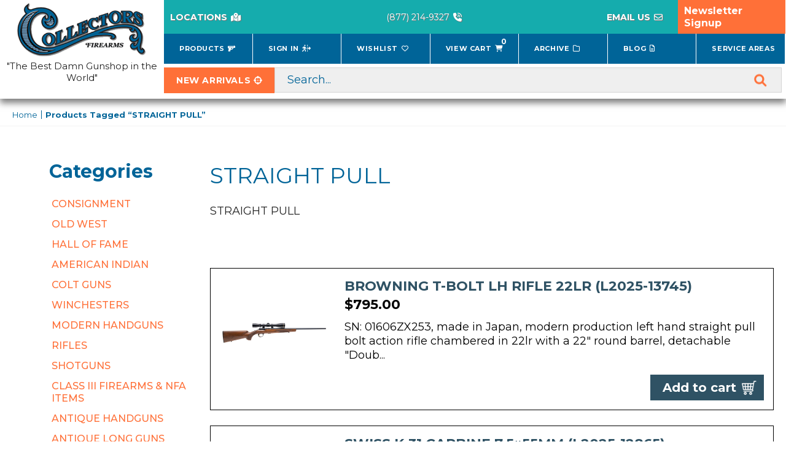

--- FILE ---
content_type: text/html; charset=UTF-8
request_url: https://collectorsfirearms.com/product-tag/straight-pull/
body_size: 28941
content:
<!DOCTYPE html>
<html class="no-js" lang="en-US">
	<head><meta charset="UTF-8" /><script>if(navigator.userAgent.match(/MSIE|Internet Explorer/i)||navigator.userAgent.match(/Trident\/7\..*?rv:11/i)){var href=document.location.href;if(!href.match(/[?&]nowprocket/)){if(href.indexOf("?")==-1){if(href.indexOf("#")==-1){document.location.href=href+"?nowprocket=1"}else{document.location.href=href.replace("#","?nowprocket=1#")}}else{if(href.indexOf("#")==-1){document.location.href=href+"&nowprocket=1"}else{document.location.href=href.replace("#","&nowprocket=1#")}}}}</script><script>class RocketLazyLoadScripts{constructor(e){this.triggerEvents=e,this.eventOptions={passive:!0},this.userEventHandler=this.triggerListener.bind(this),this.delayedScripts={normal:[],async:[],defer:[]},this.allJQueries=[]}_addUserInteractionListener(e){this.triggerEvents.forEach((t=>window.addEventListener(t,e.userEventHandler,e.eventOptions)))}_removeUserInteractionListener(e){this.triggerEvents.forEach((t=>window.removeEventListener(t,e.userEventHandler,e.eventOptions)))}_interceptClicks(e){e.interceptedClicks=[],e.clickHandler=e._saveClicks.bind(e),window.addEventListener("click",e.clickHandler)}_saveClicks(e){this.interceptedClicks.push(e),e.target.matches('a[href="#"], a[href="#"] *')&&e.preventDefault()}_replayClicks(){window.removeEventListener("click",this.clickHandler),this.interceptedClicks.forEach((e=>{e.target.dispatchEvent(new MouseEvent("click",{view:e.view,bubbles:!0,cancelable:!0}))}))}triggerListener(){this._removeUserInteractionListener(this),"loading"===document.readyState?document.addEventListener("DOMContentLoaded",this._loadEverythingNow.bind(this)):this._loadEverythingNow()}async _loadEverythingNow(){this._delayEventListeners(),this._delayJQueryReady(this),this._handleDocumentWrite(),this._registerAllDelayedScripts(),this._preloadAllScripts(),await this._loadScriptsFromList(this.delayedScripts.normal),await this._loadScriptsFromList(this.delayedScripts.defer),await this._loadScriptsFromList(this.delayedScripts.async),await this._triggerDOMContentLoaded(),await this._triggerWindowLoad(),window.dispatchEvent(new Event("rocket-allScriptsLoaded")),this._replayClicks()}_registerAllDelayedScripts(){document.querySelectorAll("script[type=rocketlazyloadscript]").forEach((e=>{e.hasAttribute("src")?e.hasAttribute("async")&&!1!==e.async?this.delayedScripts.async.push(e):e.hasAttribute("defer")&&!1!==e.defer||"module"===e.getAttribute("data-rocket-type")?this.delayedScripts.defer.push(e):this.delayedScripts.normal.push(e):this.delayedScripts.normal.push(e)}))}async _transformScript(e){return await this._requestAnimFrame(),new Promise((t=>{const n=document.createElement("script");[...e.attributes].forEach((e=>{let t=e.nodeName;"type"!==t&&("data-rocket-type"===t&&(t="type"),n.setAttribute(t,e.nodeValue))})),e.hasAttribute("src")?(n.addEventListener("load",t),n.addEventListener("error",t)):(n.text=e.text,t()),e.parentNode.replaceChild(n,e)}))}async _loadScriptsFromList(e){const t=e.shift();return t?(await this._transformScript(t),this._loadScriptsFromList(e)):Promise.resolve()}_preloadAllScripts(){var e=document.createDocumentFragment();[...this.delayedScripts.normal,...this.delayedScripts.defer,...this.delayedScripts.async].forEach((t=>{const n=t.getAttribute("src");if(n){const t=document.createElement("link");t.href=n,t.rel="preload",t.as="script",e.appendChild(t)}})),document.head.appendChild(e)}_delayEventListeners(){let e={};function t(t,n){!function(t){function n(n){return e[t].eventsToRewrite.indexOf(n)>=0?"rocket-"+n:n}e[t]||(e[t]={originalFunctions:{add:t.addEventListener,remove:t.removeEventListener},eventsToRewrite:[]},t.addEventListener=function(){arguments[0]=n(arguments[0]),e[t].originalFunctions.add.apply(t,arguments)},t.removeEventListener=function(){arguments[0]=n(arguments[0]),e[t].originalFunctions.remove.apply(t,arguments)})}(t),e[t].eventsToRewrite.push(n)}function n(e,t){let n=e[t];Object.defineProperty(e,t,{get:()=>n||function(){},set(i){e["rocket"+t]=n=i}})}t(document,"DOMContentLoaded"),t(window,"DOMContentLoaded"),t(window,"load"),t(window,"pageshow"),t(document,"readystatechange"),n(document,"onreadystatechange"),n(window,"onload"),n(window,"onpageshow")}_delayJQueryReady(e){let t=window.jQuery;Object.defineProperty(window,"jQuery",{get:()=>t,set(n){if(n&&n.fn&&!e.allJQueries.includes(n)){n.fn.ready=n.fn.init.prototype.ready=function(t){e.domReadyFired?t.bind(document)(n):document.addEventListener("rocket-DOMContentLoaded",(()=>t.bind(document)(n)))};const t=n.fn.on;n.fn.on=n.fn.init.prototype.on=function(){if(this[0]===window){function e(e){return e.split(" ").map((e=>"load"===e||0===e.indexOf("load.")?"rocket-jquery-load":e)).join(" ")}"string"==typeof arguments[0]||arguments[0]instanceof String?arguments[0]=e(arguments[0]):"object"==typeof arguments[0]&&Object.keys(arguments[0]).forEach((t=>{delete Object.assign(arguments[0],{[e(t)]:arguments[0][t]})[t]}))}return t.apply(this,arguments),this},e.allJQueries.push(n)}t=n}})}async _triggerDOMContentLoaded(){this.domReadyFired=!0,await this._requestAnimFrame(),document.dispatchEvent(new Event("rocket-DOMContentLoaded")),await this._requestAnimFrame(),window.dispatchEvent(new Event("rocket-DOMContentLoaded")),await this._requestAnimFrame(),document.dispatchEvent(new Event("rocket-readystatechange")),await this._requestAnimFrame(),document.rocketonreadystatechange&&document.rocketonreadystatechange()}async _triggerWindowLoad(){await this._requestAnimFrame(),window.dispatchEvent(new Event("rocket-load")),await this._requestAnimFrame(),window.rocketonload&&window.rocketonload(),await this._requestAnimFrame(),this.allJQueries.forEach((e=>e(window).trigger("rocket-jquery-load"))),window.dispatchEvent(new Event("rocket-pageshow")),await this._requestAnimFrame(),window.rocketonpageshow&&window.rocketonpageshow()}_handleDocumentWrite(){const e=new Map;document.write=document.writeln=function(t){const n=document.currentScript,i=document.createRange(),r=n.parentElement;let a=e.get(n);void 0===a&&(a=n.nextSibling,e.set(n,a));const s=document.createDocumentFragment();i.setStart(s,0),s.appendChild(i.createContextualFragment(t)),r.insertBefore(s,a)}}async _requestAnimFrame(){return new Promise((e=>requestAnimationFrame(e)))}static run(){const e=new RocketLazyLoadScripts(["keydown","mousedown","mousemove","touchmove","touchstart","touchend","wheel"]);e._addUserInteractionListener(e),e._interceptClicks(e)}}RocketLazyLoadScripts.run();</script>
		<meta name="google-site-verification" content="Bj8wOsdP9ml5CBy43QKc6Z1nes99s2hmbQeryBykq9s" />
		
		<meta name="viewport" content="width=device-width, initial-scale=1, shrink-to-fit=no">
		<link rel="profile" href="http://gmpg.org/xfn/11" />
		<link rel="pingback" href="https://collectorsfirearms.com/xmlrpc.php" />
		  
						<script type="rocketlazyloadscript">document.documentElement.className = document.documentElement.className + ' yes-js js_active js'</script>
			<meta name='robots' content='noindex, follow' />
	<style>img:is([sizes="auto" i], [sizes^="auto," i]) { contain-intrinsic-size: 3000px 1500px }</style>
	
	<!-- This site is optimized with the Yoast SEO plugin v26.7 - https://yoast.com/wordpress/plugins/seo/ -->
	<title>STRAIGHT PULL Archives - Collectors Firearms</title><link rel="preload" as="style" href="https://fonts.googleapis.com/css2?family=Montserrat:ital,wght@0,100..900;1,100..900&#038;family=Roboto+Condensed:ital,wght@0,100..900;1,100..900&#038;display=swap" /><link rel="stylesheet" href="https://fonts.googleapis.com/css2?family=Montserrat:ital,wght@0,100..900;1,100..900&#038;family=Roboto+Condensed:ital,wght@0,100..900;1,100..900&#038;display=swap" media="print" onload="this.media='all'" /><noscript><link rel="stylesheet" href="https://fonts.googleapis.com/css2?family=Montserrat:ital,wght@0,100..900;1,100..900&#038;family=Roboto+Condensed:ital,wght@0,100..900;1,100..900&#038;display=swap" /></noscript><link rel="stylesheet" href="https://collectorsfirearms.com/wp-content/cache/min/1/041a91b048f9b0c0c472435ac0f93537.css" media="all" data-minify="1" />
	<meta name="description" content="Discover at Collectors Firearms - Buy Now" />
	<meta property="og:locale" content="en_US" />
	<meta property="og:type" content="article" />
	<meta property="og:title" content="STRAIGHT PULL Archives - Collectors Firearms" />
	<meta property="og:description" content="Discover at Collectors Firearms - Buy Now" />
	<meta property="og:url" content="https://collectorsfirearms.com/product-tag/straight-pull/" />
	<meta property="og:site_name" content="Collectors Firearms" />
	<meta property="og:image" content="https://collectorsfirearms.com/wp-content/uploads/2025/02/2023-03-20.jpg" />
	<meta property="og:image:width" content="1360" />
	<meta property="og:image:height" content="908" />
	<meta property="og:image:type" content="image/jpeg" />
	<meta name="twitter:card" content="summary_large_image" />
	<!-- / Yoast SEO plugin. -->


<link rel='dns-prefetch' href='//plugin.credova.com' />
<link rel='dns-prefetch' href='//maxcdn.bootstrapcdn.com' />
<link rel='dns-prefetch' href='//cdnjs.cloudflare.com' />
<link rel='dns-prefetch' href='//www.googletagmanager.com' />
<link href='https://fonts.gstatic.com' crossorigin rel='preconnect' />
<link rel="alternate" type="application/rss+xml" title="Collectors Firearms &raquo; Feed" href="https://collectorsfirearms.com/feed/" />
<link rel="alternate" type="application/rss+xml" title="Collectors Firearms &raquo; Comments Feed" href="https://collectorsfirearms.com/comments/feed/" />
<link rel="alternate" type="application/rss+xml" title="Collectors Firearms &raquo; STRAIGHT PULL Tag Feed" href="https://collectorsfirearms.com/product-tag/straight-pull/feed/" />
<style id='wp-emoji-styles-inline-css'>

	img.wp-smiley, img.emoji {
		display: inline !important;
		border: none !important;
		box-shadow: none !important;
		height: 1em !important;
		width: 1em !important;
		margin: 0 0.07em !important;
		vertical-align: -0.1em !important;
		background: none !important;
		padding: 0 !important;
	}
</style>

<style id='classic-theme-styles-inline-css'>
/*! This file is auto-generated */
.wp-block-button__link{color:#fff;background-color:#32373c;border-radius:9999px;box-shadow:none;text-decoration:none;padding:calc(.667em + 2px) calc(1.333em + 2px);font-size:1.125em}.wp-block-file__button{background:#32373c;color:#fff;text-decoration:none}
</style>



<style id='yith-wcwl-main-inline-css'>
 :root { --color-add-to-wishlist-background: rgb(255,112,56); --color-add-to-wishlist-text: #FFFFFF; --color-add-to-wishlist-border: #333333; --color-add-to-wishlist-background-hover: rgb(0,100,152); --color-add-to-wishlist-text-hover: #FFFFFF; --color-add-to-wishlist-border-hover: #333333; --rounded-corners-radius: 1px; --color-add-to-cart-background: rgb(0,100,152); --color-add-to-cart-text: #FFFFFF; --color-add-to-cart-border: #333333; --color-add-to-cart-background-hover: rgb(255,112,56); --color-add-to-cart-text-hover: #FFFFFF; --color-add-to-cart-border-hover: #4F4F4F; --add-to-cart-rounded-corners-radius: 1px; --color-button-style-1-background: #333333; --color-button-style-1-text: #FFFFFF; --color-button-style-1-border: #333333; --color-button-style-1-background-hover: #4F4F4F; --color-button-style-1-text-hover: #FFFFFF; --color-button-style-1-border-hover: #4F4F4F; --color-button-style-2-background: #333333; --color-button-style-2-text: #FFFFFF; --color-button-style-2-border: #333333; --color-button-style-2-background-hover: #4F4F4F; --color-button-style-2-text-hover: #FFFFFF; --color-button-style-2-border-hover: #4F4F4F; --color-wishlist-table-background: #FFFFFF; --color-wishlist-table-text: #6d6c6c; --color-wishlist-table-border: #FFFFFF; --color-headers-background: #F4F4F4; --color-share-button-color: #FFFFFF; --color-share-button-color-hover: #FFFFFF; --color-fb-button-background: #39599E; --color-fb-button-background-hover: #595A5A; --color-tw-button-background: #45AFE2; --color-tw-button-background-hover: #595A5A; --color-pr-button-background: #AB2E31; --color-pr-button-background-hover: #595A5A; --color-em-button-background: #FBB102; --color-em-button-background-hover: #595A5A; --color-wa-button-background: #00A901; --color-wa-button-background-hover: #595A5A; --feedback-duration: 3s } 
 :root { --color-add-to-wishlist-background: rgb(255,112,56); --color-add-to-wishlist-text: #FFFFFF; --color-add-to-wishlist-border: #333333; --color-add-to-wishlist-background-hover: rgb(0,100,152); --color-add-to-wishlist-text-hover: #FFFFFF; --color-add-to-wishlist-border-hover: #333333; --rounded-corners-radius: 1px; --color-add-to-cart-background: rgb(0,100,152); --color-add-to-cart-text: #FFFFFF; --color-add-to-cart-border: #333333; --color-add-to-cart-background-hover: rgb(255,112,56); --color-add-to-cart-text-hover: #FFFFFF; --color-add-to-cart-border-hover: #4F4F4F; --add-to-cart-rounded-corners-radius: 1px; --color-button-style-1-background: #333333; --color-button-style-1-text: #FFFFFF; --color-button-style-1-border: #333333; --color-button-style-1-background-hover: #4F4F4F; --color-button-style-1-text-hover: #FFFFFF; --color-button-style-1-border-hover: #4F4F4F; --color-button-style-2-background: #333333; --color-button-style-2-text: #FFFFFF; --color-button-style-2-border: #333333; --color-button-style-2-background-hover: #4F4F4F; --color-button-style-2-text-hover: #FFFFFF; --color-button-style-2-border-hover: #4F4F4F; --color-wishlist-table-background: #FFFFFF; --color-wishlist-table-text: #6d6c6c; --color-wishlist-table-border: #FFFFFF; --color-headers-background: #F4F4F4; --color-share-button-color: #FFFFFF; --color-share-button-color-hover: #FFFFFF; --color-fb-button-background: #39599E; --color-fb-button-background-hover: #595A5A; --color-tw-button-background: #45AFE2; --color-tw-button-background-hover: #595A5A; --color-pr-button-background: #AB2E31; --color-pr-button-background-hover: #595A5A; --color-em-button-background: #FBB102; --color-em-button-background-hover: #595A5A; --color-wa-button-background: #00A901; --color-wa-button-background-hover: #595A5A; --feedback-duration: 3s } 
</style>
<style id='global-styles-inline-css'>
:root{--wp--preset--aspect-ratio--square: 1;--wp--preset--aspect-ratio--4-3: 4/3;--wp--preset--aspect-ratio--3-4: 3/4;--wp--preset--aspect-ratio--3-2: 3/2;--wp--preset--aspect-ratio--2-3: 2/3;--wp--preset--aspect-ratio--16-9: 16/9;--wp--preset--aspect-ratio--9-16: 9/16;--wp--preset--color--black: #000000;--wp--preset--color--cyan-bluish-gray: #abb8c3;--wp--preset--color--white: #ffffff;--wp--preset--color--pale-pink: #f78da7;--wp--preset--color--vivid-red: #cf2e2e;--wp--preset--color--luminous-vivid-orange: #ff6900;--wp--preset--color--luminous-vivid-amber: #fcb900;--wp--preset--color--light-green-cyan: #7bdcb5;--wp--preset--color--vivid-green-cyan: #00d084;--wp--preset--color--pale-cyan-blue: #8ed1fc;--wp--preset--color--vivid-cyan-blue: #0693e3;--wp--preset--color--vivid-purple: #9b51e0;--wp--preset--gradient--vivid-cyan-blue-to-vivid-purple: linear-gradient(135deg,rgba(6,147,227,1) 0%,rgb(155,81,224) 100%);--wp--preset--gradient--light-green-cyan-to-vivid-green-cyan: linear-gradient(135deg,rgb(122,220,180) 0%,rgb(0,208,130) 100%);--wp--preset--gradient--luminous-vivid-amber-to-luminous-vivid-orange: linear-gradient(135deg,rgba(252,185,0,1) 0%,rgba(255,105,0,1) 100%);--wp--preset--gradient--luminous-vivid-orange-to-vivid-red: linear-gradient(135deg,rgba(255,105,0,1) 0%,rgb(207,46,46) 100%);--wp--preset--gradient--very-light-gray-to-cyan-bluish-gray: linear-gradient(135deg,rgb(238,238,238) 0%,rgb(169,184,195) 100%);--wp--preset--gradient--cool-to-warm-spectrum: linear-gradient(135deg,rgb(74,234,220) 0%,rgb(151,120,209) 20%,rgb(207,42,186) 40%,rgb(238,44,130) 60%,rgb(251,105,98) 80%,rgb(254,248,76) 100%);--wp--preset--gradient--blush-light-purple: linear-gradient(135deg,rgb(255,206,236) 0%,rgb(152,150,240) 100%);--wp--preset--gradient--blush-bordeaux: linear-gradient(135deg,rgb(254,205,165) 0%,rgb(254,45,45) 50%,rgb(107,0,62) 100%);--wp--preset--gradient--luminous-dusk: linear-gradient(135deg,rgb(255,203,112) 0%,rgb(199,81,192) 50%,rgb(65,88,208) 100%);--wp--preset--gradient--pale-ocean: linear-gradient(135deg,rgb(255,245,203) 0%,rgb(182,227,212) 50%,rgb(51,167,181) 100%);--wp--preset--gradient--electric-grass: linear-gradient(135deg,rgb(202,248,128) 0%,rgb(113,206,126) 100%);--wp--preset--gradient--midnight: linear-gradient(135deg,rgb(2,3,129) 0%,rgb(40,116,252) 100%);--wp--preset--font-size--small: 13px;--wp--preset--font-size--medium: 20px;--wp--preset--font-size--large: 36px;--wp--preset--font-size--x-large: 42px;--wp--preset--spacing--20: 0.44rem;--wp--preset--spacing--30: 0.67rem;--wp--preset--spacing--40: 1rem;--wp--preset--spacing--50: 1.5rem;--wp--preset--spacing--60: 2.25rem;--wp--preset--spacing--70: 3.38rem;--wp--preset--spacing--80: 5.06rem;--wp--preset--shadow--natural: 6px 6px 9px rgba(0, 0, 0, 0.2);--wp--preset--shadow--deep: 12px 12px 50px rgba(0, 0, 0, 0.4);--wp--preset--shadow--sharp: 6px 6px 0px rgba(0, 0, 0, 0.2);--wp--preset--shadow--outlined: 6px 6px 0px -3px rgba(255, 255, 255, 1), 6px 6px rgba(0, 0, 0, 1);--wp--preset--shadow--crisp: 6px 6px 0px rgba(0, 0, 0, 1);}:where(.is-layout-flex){gap: 0.5em;}:where(.is-layout-grid){gap: 0.5em;}body .is-layout-flex{display: flex;}.is-layout-flex{flex-wrap: wrap;align-items: center;}.is-layout-flex > :is(*, div){margin: 0;}body .is-layout-grid{display: grid;}.is-layout-grid > :is(*, div){margin: 0;}:where(.wp-block-columns.is-layout-flex){gap: 2em;}:where(.wp-block-columns.is-layout-grid){gap: 2em;}:where(.wp-block-post-template.is-layout-flex){gap: 1.25em;}:where(.wp-block-post-template.is-layout-grid){gap: 1.25em;}.has-black-color{color: var(--wp--preset--color--black) !important;}.has-cyan-bluish-gray-color{color: var(--wp--preset--color--cyan-bluish-gray) !important;}.has-white-color{color: var(--wp--preset--color--white) !important;}.has-pale-pink-color{color: var(--wp--preset--color--pale-pink) !important;}.has-vivid-red-color{color: var(--wp--preset--color--vivid-red) !important;}.has-luminous-vivid-orange-color{color: var(--wp--preset--color--luminous-vivid-orange) !important;}.has-luminous-vivid-amber-color{color: var(--wp--preset--color--luminous-vivid-amber) !important;}.has-light-green-cyan-color{color: var(--wp--preset--color--light-green-cyan) !important;}.has-vivid-green-cyan-color{color: var(--wp--preset--color--vivid-green-cyan) !important;}.has-pale-cyan-blue-color{color: var(--wp--preset--color--pale-cyan-blue) !important;}.has-vivid-cyan-blue-color{color: var(--wp--preset--color--vivid-cyan-blue) !important;}.has-vivid-purple-color{color: var(--wp--preset--color--vivid-purple) !important;}.has-black-background-color{background-color: var(--wp--preset--color--black) !important;}.has-cyan-bluish-gray-background-color{background-color: var(--wp--preset--color--cyan-bluish-gray) !important;}.has-white-background-color{background-color: var(--wp--preset--color--white) !important;}.has-pale-pink-background-color{background-color: var(--wp--preset--color--pale-pink) !important;}.has-vivid-red-background-color{background-color: var(--wp--preset--color--vivid-red) !important;}.has-luminous-vivid-orange-background-color{background-color: var(--wp--preset--color--luminous-vivid-orange) !important;}.has-luminous-vivid-amber-background-color{background-color: var(--wp--preset--color--luminous-vivid-amber) !important;}.has-light-green-cyan-background-color{background-color: var(--wp--preset--color--light-green-cyan) !important;}.has-vivid-green-cyan-background-color{background-color: var(--wp--preset--color--vivid-green-cyan) !important;}.has-pale-cyan-blue-background-color{background-color: var(--wp--preset--color--pale-cyan-blue) !important;}.has-vivid-cyan-blue-background-color{background-color: var(--wp--preset--color--vivid-cyan-blue) !important;}.has-vivid-purple-background-color{background-color: var(--wp--preset--color--vivid-purple) !important;}.has-black-border-color{border-color: var(--wp--preset--color--black) !important;}.has-cyan-bluish-gray-border-color{border-color: var(--wp--preset--color--cyan-bluish-gray) !important;}.has-white-border-color{border-color: var(--wp--preset--color--white) !important;}.has-pale-pink-border-color{border-color: var(--wp--preset--color--pale-pink) !important;}.has-vivid-red-border-color{border-color: var(--wp--preset--color--vivid-red) !important;}.has-luminous-vivid-orange-border-color{border-color: var(--wp--preset--color--luminous-vivid-orange) !important;}.has-luminous-vivid-amber-border-color{border-color: var(--wp--preset--color--luminous-vivid-amber) !important;}.has-light-green-cyan-border-color{border-color: var(--wp--preset--color--light-green-cyan) !important;}.has-vivid-green-cyan-border-color{border-color: var(--wp--preset--color--vivid-green-cyan) !important;}.has-pale-cyan-blue-border-color{border-color: var(--wp--preset--color--pale-cyan-blue) !important;}.has-vivid-cyan-blue-border-color{border-color: var(--wp--preset--color--vivid-cyan-blue) !important;}.has-vivid-purple-border-color{border-color: var(--wp--preset--color--vivid-purple) !important;}.has-vivid-cyan-blue-to-vivid-purple-gradient-background{background: var(--wp--preset--gradient--vivid-cyan-blue-to-vivid-purple) !important;}.has-light-green-cyan-to-vivid-green-cyan-gradient-background{background: var(--wp--preset--gradient--light-green-cyan-to-vivid-green-cyan) !important;}.has-luminous-vivid-amber-to-luminous-vivid-orange-gradient-background{background: var(--wp--preset--gradient--luminous-vivid-amber-to-luminous-vivid-orange) !important;}.has-luminous-vivid-orange-to-vivid-red-gradient-background{background: var(--wp--preset--gradient--luminous-vivid-orange-to-vivid-red) !important;}.has-very-light-gray-to-cyan-bluish-gray-gradient-background{background: var(--wp--preset--gradient--very-light-gray-to-cyan-bluish-gray) !important;}.has-cool-to-warm-spectrum-gradient-background{background: var(--wp--preset--gradient--cool-to-warm-spectrum) !important;}.has-blush-light-purple-gradient-background{background: var(--wp--preset--gradient--blush-light-purple) !important;}.has-blush-bordeaux-gradient-background{background: var(--wp--preset--gradient--blush-bordeaux) !important;}.has-luminous-dusk-gradient-background{background: var(--wp--preset--gradient--luminous-dusk) !important;}.has-pale-ocean-gradient-background{background: var(--wp--preset--gradient--pale-ocean) !important;}.has-electric-grass-gradient-background{background: var(--wp--preset--gradient--electric-grass) !important;}.has-midnight-gradient-background{background: var(--wp--preset--gradient--midnight) !important;}.has-small-font-size{font-size: var(--wp--preset--font-size--small) !important;}.has-medium-font-size{font-size: var(--wp--preset--font-size--medium) !important;}.has-large-font-size{font-size: var(--wp--preset--font-size--large) !important;}.has-x-large-font-size{font-size: var(--wp--preset--font-size--x-large) !important;}
:where(.wp-block-post-template.is-layout-flex){gap: 1.25em;}:where(.wp-block-post-template.is-layout-grid){gap: 1.25em;}
:where(.wp-block-columns.is-layout-flex){gap: 2em;}:where(.wp-block-columns.is-layout-grid){gap: 2em;}
:root :where(.wp-block-pullquote){font-size: 1.5em;line-height: 1.6;}
</style>





<link rel='stylesheet' id='woocommerce-smallscreen-css' href='https://collectorsfirearms.com/wp-content/plugins/woocommerce/assets/css/woocommerce-smallscreen.css?ver=10.4.3' media='only screen and (max-width: 768px)' />

<style id='woocommerce-inline-inline-css'>
.woocommerce form .form-row .required { visibility: visible; }
</style>




<!--[if lt IE 9]>
<link rel='stylesheet' id='cf-ie-css' href='https://collectorsfirearms.com/wp-content/themes/collectors-firearms-theme/assets/css/admin/ie.css?ver=6.8.3' media='all' />
<![endif]-->


<!--n2css--><!--n2js--><script id="jquery-core-js-extra">
var ajax_genre_params = {"templateUrl":"https:\/\/collectorsfirearms.com\/wp-content\/themes\/collectors-firearms-theme","siteUrl":"https:\/\/collectorsfirearms.com","tagline":"The Best Damn Gun Shop In The World","ajax_url":"https:\/\/collectorsfirearms.com\/wp-admin\/admin-ajax.php"};
</script>
<script type="rocketlazyloadscript" src="https://collectorsfirearms.com/wp-includes/js/jquery/jquery.min.js?ver=3.7.1" id="jquery-core-js" defer></script>
<script type="rocketlazyloadscript" src="https://collectorsfirearms.com/wp-includes/js/jquery/jquery-migrate.min.js?ver=3.4.1" id="jquery-migrate-js" defer></script>
<script id="file_uploads_nfpluginsettings-js-extra">
var params = {"clearLogRestUrl":"https:\/\/collectorsfirearms.com\/wp-json\/nf-file-uploads\/debug-log\/delete-all","clearLogButtonId":"file_uploads_clear_debug_logger","downloadLogRestUrl":"https:\/\/collectorsfirearms.com\/wp-json\/nf-file-uploads\/debug-log\/get-all","downloadLogButtonId":"file_uploads_download_debug_logger"};
</script>
<script type="rocketlazyloadscript" data-minify="1" src="https://collectorsfirearms.com/wp-content/cache/min/1/wp-content/plugins/ninja-forms-uploads/assets/js/nfpluginsettings.js?ver=1768302653" id="file_uploads_nfpluginsettings-js" defer></script>
<script id="wfco-utm-tracking-js-extra">
var wffnUtm = {"utc_offset":"-360","site_url":"https:\/\/collectorsfirearms.com","genericParamEvents":"{\"user_roles\":\"guest\",\"plugin\":\"Funnel Builder\"}","cookieKeys":["flt","timezone","is_mobile","browser","fbclid","gclid","referrer","fl_url"],"excludeDomain":["paypal.com","klarna.com","quickpay.net"]};
</script>
<script type="rocketlazyloadscript" src="https://collectorsfirearms.com/wp-content/plugins/wp-marketing-automations/woofunnels/assets/js/utm-tracker.min.js?ver=1.10.12.71" id="wfco-utm-tracking-js" defer data-wp-strategy="defer"></script>
<script id="equal-height-columns-js-extra">
var equalHeightColumnElements = {"element-groups":{"1":{"selector":".firearms-card p","breakpoint":768},"2":{"selector":".testimonial-card p","breakpoint":768}}};
</script>
<script type="rocketlazyloadscript" data-minify="1" src="https://collectorsfirearms.com/wp-content/cache/min/1/wp-content/plugins/equal-height-columns/public/js/equal-height-columns-public.js?ver=1768302653" id="equal-height-columns-js" defer></script>
<script type="rocketlazyloadscript" src="https://collectorsfirearms.com/wp-content/plugins/woocommerce/assets/js/jquery-blockui/jquery.blockUI.min.js?ver=2.7.0-wc.10.4.3" id="wc-jquery-blockui-js" defer data-wp-strategy="defer"></script>
<script type="rocketlazyloadscript" src="https://collectorsfirearms.com/wp-content/plugins/woocommerce/assets/js/js-cookie/js.cookie.min.js?ver=2.1.4-wc.10.4.3" id="wc-js-cookie-js" defer data-wp-strategy="defer"></script>
<script id="woocommerce-js-extra">
var woocommerce_params = {"ajax_url":"\/wp-admin\/admin-ajax.php","wc_ajax_url":"\/?wc-ajax=%%endpoint%%","i18n_password_show":"Show password","i18n_password_hide":"Hide password"};
</script>
<script type="rocketlazyloadscript" src="https://collectorsfirearms.com/wp-content/plugins/woocommerce/assets/js/frontend/woocommerce.min.js?ver=10.4.3" id="woocommerce-js" defer data-wp-strategy="defer"></script>
<link rel="https://api.w.org/" href="https://collectorsfirearms.com/wp-json/" /><link rel="alternate" title="JSON" type="application/json" href="https://collectorsfirearms.com/wp-json/wp/v2/product_tag/5495" /><link rel="EditURI" type="application/rsd+xml" title="RSD" href="https://collectorsfirearms.com/xmlrpc.php?rsd" />
<meta name="generator" content="Site Kit by Google 1.168.0" /><!-- HFCM by 99 Robots - Snippet # 20: Event Tracking -->
<script type="rocketlazyloadscript">
  document.addEventListener('click', function(event) {
    var targetElement = event.target.closest('a');
    var eventNameToSend = null;

    if (targetElement && targetElement.href) {
      if (targetElement.href.startsWith('tel:')) {
        eventNameToSend = 'click_to_call';
      } else if (targetElement.href.startsWith('mailto:')) {
        eventNameToSend = 'click_to_email';
      }

      if (eventNameToSend) {
        var linkUrl = targetElement.href;
        var linkText = targetElement.innerText || targetElement.textContent;

        gtag('event', eventNameToSend, {
          'link_url': linkUrl,
          'link_text': linkText
        });
        console.log('GA4 Event Sent: ' + eventNameToSend + ' - URL: ' + linkUrl);
      }
    }
  });
</script>
<!-- /end HFCM by 99 Robots -->
<!-- HFCM by 99 Robots - Snippet # 21: Crazyegg code -->
<script type="rocketlazyloadscript" data-minify="1" data-rocket-type="text/javascript" src="https://collectorsfirearms.com/wp-content/cache/min/1/pages/scripts/0022/1041.js?ver=1768302653" async="async"></script>
<!-- /end HFCM by 99 Robots -->
<!-- HFCM by 99 Robots - Snippet # 23: GA4 code -->
<!-- Google tag (gtag.js) --> <script type="rocketlazyloadscript" async src="https://www.googletagmanager.com/gtag/js?id=G-2LQW0W47JR"></script><script type="rocketlazyloadscript"> window.dataLayer = window.dataLayer || []; function gtag(){dataLayer.push(arguments);} gtag('js', new Date()); gtag('config', 'G-2LQW0W47JR'); </script>
<!-- /end HFCM by 99 Robots -->
	<style type="text/css">
		.shipping-pickup-store td .title {
			float: left;
			line-height: 30px;
		}
		.shipping-pickup-store td span.text {
			float: right;
		}
		.shipping-pickup-store td span.description {
			clear: both;
		}
		.shipping-pickup-store td > span:not([class*="select"]) {
			display: block;
			font-size: 14px;
			font-weight: normal;
			line-height: 1.4;
			margin-bottom: 0;
			padding: 6px 0;
			text-align: justify;
		}
		.shipping-pickup-store td #shipping-pickup-store-select {
			width: 100%;
		}
		.wps-store-details iframe {
			width: 100%;
		}
	</style>
	<meta name="google-site-verification" content="Ub6Dc4EjvyGdqXvPhR2sR2juQoDU6TEb0hq0Thwsuj0" />

<!-- Google Tag Manager -->
<script type="rocketlazyloadscript">(function(w,d,s,l,i){w[l]=w[l]||[];w[l].push({'gtm.start':
new Date().getTime(),event:'gtm.js'});var f=d.getElementsByTagName(s)[0],
j=d.createElement(s),dl=l!='dataLayer'?'&l='+l:'';j.async=true;j.src=
'https://www.googletagmanager.com/gtm.js?id='+i+dl;f.parentNode.insertBefore(j,f);
})(window,document,'script','dataLayer','GTM-KZ63MF8');</script>
<!-- End Google Tag Manager -->


	<noscript><style>.woocommerce-product-gallery{ opacity: 1 !important; }</style></noscript>
	<link rel="icon" href="https://collectorsfirearms.com/wp-content/uploads/2024/04/fevicon.png" sizes="32x32" />
<link rel="icon" href="https://collectorsfirearms.com/wp-content/uploads/2024/04/fevicon.png" sizes="192x192" />
<link rel="apple-touch-icon" href="https://collectorsfirearms.com/wp-content/uploads/2024/04/fevicon.png" />
<meta name="msapplication-TileImage" content="https://collectorsfirearms.com/wp-content/uploads/2024/04/fevicon.png" />
		<style id="wp-custom-css">
			h4.tagline-website {
    font-size: 15px;
}
div#primary, .wp-singular .page-content-default {
    margin-top: 3% !important;
}
body.blog .wrapper >.container {
    margin-top: 4em;
}
.dman_row {
	display: flex;
	flex-direction: row;
	flex-wrap: nowrap;
	column-gap: 30px;
	row-gap: 30px;
	align-items: flex-start;
}
.dman_row .cols {
	width: 50%;
}
.dman_row .cols textarea.ninja-forms-field {
	height: 100px;
}
.dman_row .nf-form-fields-required {
	display: none;
}

.dman_row #nf-form-errors-5 {
	display: none;
}
.address_link {
	margin-top: 10px;
	display: block;
	color: #000;
}
.address_link:hover { 
	color: #ff7038;
}
@media only screen and (max-width:980px)
{
.dman_row {
	display: flex;
	flex-direction: column;
	flex-wrap: wrap; 
}
	.dman_row .cols {
	width: 100%;
	}
}

#Post_1299373_edit > li::marker {
  font-size: 1.5rem;
  font-weight: bold;
  
}
#post_1299379_edit > li::marker {
  font-size: 1.5rem;
  font-weight: bold;
  
}
#post_1299384_edit > li::marker {
  font-size: 1.5rem;
  font-weight: bold;
}
#post_1299391_alpha> li::marker {
  font-size: 1.5rem;
  font-weight: bold;
}
#post_1299391_num > li::marker {
  font-size: 1.5rem;
  font-weight: bold;
}

/* Spacing around the Smart Slider */
.intro-text:first-of-type,
.intro-text:first-of-type .container,
.intro-text:first-of-type .intro-wrap,
.slider-spacing-fix,
.slider-spacing-fix .n2-section-smartslider {
    margin: 0 !important;
    padding: 0 !important;
}
.intro-text:first-of-type {
    margin-top: 3% !important;
}

@media (max-width: 768px) {
    .intro-text:first-of-type {
        margin-top: 10% !important;
        padding-top: 0 !important;
    }
}



.faq_acc summary {
  cursor: pointer;
  font-size: 20px;
	font-weight: 500;
}

.faq_acc details {
  background: #F0F0F0;
  padding: 15px 30px;
  border-radius: 10px;
  margin: 20px 0px;
}

.faq_acc details p {
  padding: 10px 0px !important;
	font-size:18px !important;
}
[open] summary::after {
  content: '\25bc';
  float: inline-end;
}

summary::after {
  content: '\25ba';
  float: inline-end;
}
		</style>
		<noscript><style id="rocket-lazyload-nojs-css">.rll-youtube-player, [data-lazy-src]{display:none !important;}</style></noscript>		
		<script type="application/ld+json">
{
  "@context": "https://schema.org",
  "@type": "LocalBusiness",
  "name": "Collectors Firearms, LLC",
  "image": "https://collectorsfirearms.com/wp-content/uploads/2024/04/logo.png",
  "url": "https://collectorsfirearms.com/",
  "telephone": "713 – 781 – 1960",
  "address": {
    "@type": "PostalAddress",
    "streetAddress": "7626 Westheimer @ Voss",
    "addressLocality": "Houston",
    "addressRegion": "TX",
    "postalCode": "77063",
    "addressCountry": "US"
  },
  "geo": {
    "@type": "GeoCoordinates",
    "latitude": 29.73812869999999,
    "longitude": -95.5044121
  },
  "openingHoursSpecification": {
    "@type": "OpeningHoursSpecification",
    "dayOfWeek": [
      "Monday",
      "Tuesday",
      "Wednesday",
      "Thursday",
      "Friday",
      "Saturday"
    ],
    "opens": "09:00",
    "closes": "18:30"
  },
  "sameAs": [
    "https://www.facebook.com/collectorsfirearmshtx/",
    "https://www.instagram.com/collectorsfirearms/",
    "https://www.youtube.com/channel/UC1hqdNUAcrREwlKEvjJ9Rzw",
    "https://www.yelp.com/biz/collectors-firearms-houston"
  ] 
}
</script>	</head>

	<body class="archive tax-product_tag term-straight-pull term-5495 wp-embed-responsive wp-theme-collectors-firearms-theme theme-collectors-firearms-theme woocommerce woocommerce-page woocommerce-no-js">
				<!-- Google Tag Manager (noscript) -->
<noscript><iframe src="https://www.googletagmanager.com/ns.html?id=GTM-KZ63MF8"
height="0" width="0" style="display:none;visibility:hidden"></iframe></noscript>
<!-- End Google Tag Manager (noscript) -->
		
		<style type="text/css">
			@media screen and (min-width: 1025px) {
				.side-bar { display: none !important; }
			}
			
			@media screen and (min-width: 768px) {
				header {
					--gap-spacing: 6px;
				}
				
				.header-wrap .nav-wrap {
					width: 100%;
				}
				
				.header-wrap .logo-wrap {
					flex-direction: column;
					justify-content: space-evenly;
					width: 320px;
					padding: 5px var(--gap-spacing);
				}
				
				.logo-wrap .logo-left {
					width: 100%;
					text-align: center;
				}
				
				.logo-wrap .logo-left a.brand-logo {
					text-align: center;
					display: block;
					margin: 0 auto 6px auto;
					max-width: 210px;
				}
				
				.logo-wrap .logo-left a.brand-logo img {
					max-width: 100%;
					margin: 0 auto;
				}
				
				.logo-wrap .logo-content h1 {
					font-size: 14px;
				}
				
				.logo-wrap .logo-content {
					width: 100%;
					padding-left: 0;
				}
				
				.reach_us_and_more {
					width: 100%;
					flex-grow: 1;
					display: flex;
					flex-direction: row;
					flex-wrap: nowrap;
				}
				
				/* Reach us */
				.header-wrap .reach-us-wrap {
					width: 100% !important;
				}
				
				.header-wrap .reach-us-wrap ul {
					display: flex;
					flex-direction: row;
					justify-content: space-between;
					width: 100%;
					padding: 0;
				}
				
				.header-wrap .reach-us-wrap ul li {
					margin-right: 0;
				}
				
				.header-wrap .reach-us-wrap ul li p {
					padding-bottom: 0;
					font-size: 14px;
				}
				
				.header-wrap .reach-us-wrap ul li p i {
					font-size: 14px;
					padding-left: 2px;
				}
				
				.header-wrap .reach-us-wrap ul li a {
					display: inline-block;
					padding: 15px 25px;
					text-shadow: 1px 1px 1px #767676;
				}
				
				.header-wrap .reach-us-wrap ul li a:hover {
					text-shadow: 1px 1px 1px transparent;
				}
				
				/* Newsletter */
				.join_newsletter_container {
					background: #ff7038;
					display: flex;
					flex-direction: row;
					align-items: center;
					gap: 10px;
				}
				
				.join_newsletter_container .join_newsletter_prefix_label {
					font-size: 16px;
					font-weight: bold;
					color: #fff;
					padding-left: 10px;
					text-wrap: nowrap;
				}
				
				.join_newsletter_link {
					display: inline-block;
					font-size: 14px;
					line-height: 18.2px;
					font-family: 'Montserrat', sans-serif;
					font-weight: 700;
					padding: 9px 25px;
					color: #fff;
					letter-spacing: 0.6px;
					text-transform: uppercase;
					background: #ff7038;
					font-weight: bold;
					text-wrap: nowrap;
				}
				
				.site-header nf-fields-wrap {
					display: flex;
					flex-direction: row;
					align-items: center;
					justify-content: center;
					gap: 10px;
				}
				
				.site-header nf-fields-wrap input[type="email"] {
					padding: 8px 12px;
					border: 1px solid #fff;
					border-radius: 0;
					font-size: 14px;
					line-height: 18.2px;
					font-family: 'Montserrat', sans-serif;
					width: 100%;
					min-width: 170px;
					max-width: 300px;
					background-color: #fff;
				}
				
				.site-header nf-fields-wrap input[type="email"]:focus {
					outline: none;
					border: 1px solid #ff7038;
				}
				
				.site-header nf-fields-wrap button {
					background: #ff7038;
					color: #fff;
					font-size: 14px;
					line-height: 18.2px;
					font-family: 'Montserrat', sans-serif;
					font-weight: 700;
					padding: 8px 12px;
					padding-left: 12px !important;
					padding-right: 12px !important;
					border: none;
					border-radius: 0;
					cursor: pointer;
				}
				
				.site-header .nf-form-content input[type=submit] {
					padding-left: 12px !important;
					padding-right: 12px !important;
				}
				
				.site-header .nf-form-title { display: none; }
				.site-header .nf-input-limit { margin-top: 0;}
				.site-header .nf-after-field { display: none; }
				.site-header .nf-response-msg p { padding-bottom: 0; color: #fff; text-align: center; font-size: 16px; line-height: 1.1; }
				.site-header .nf-error-msg { color: #ffffff; text-align: center; font-size: 14px; line-height: 1.1; }
				.site-header nf-fields-wrap .nf-field-container { margin-bottom: 0;}
				.site-header .ninja-forms-noscript-message { display: none; }
				.site-header .nf-form-cont { max-height: 55px; overflow: hidden; }
				
				/* Account Menu */
				.enumenu_ul {
					position: relative !important;
				}
				
				.enumenu_ul > li {
					justify-content: flex-start;
				}
				
				.enumenu_ul > li > a {
					padding-left: 25px !important;
					text-wrap: nowrap;
				}
				
				.enumenu_ul > li a i {
					margin-right: 0;
					padding-left: 2px;
				}
				
				.enumenu_ul > li ul {
					/* top: calc(100% - 76px); */
					top: 100%;
				}
				
				/* Search bar */
				.search-bar {
					padding: var(--gap-spacing) var(--gap-spacing) var(--gap-spacing) 0;
					justify-content: space-between;
					gap: var(--gap-spacing);
				}
				
				.new_arrival {
					margin-right: 0;
				}
				
				.search-cover form.search-form label {
					border: 1px solid #d5d5d5;
				}
				
				.search-cover form.search-form input[type="search"] {
					padding-top: 8px;
					padding-bottom: 8px;
				}
				
				
				/* Fixed Header */
				.site-header.fixed .header-wrap .nav-wrap {
					width: 100% !important;
				}
				
				.site-header.fixed .logo-wrap {
					width: 250px;
				}
				
				.site-header.fixed .logo-wrap .logo-left a.brand-logo {
					width: 100%;
					max-width: none;
				}
				
				.site-header.fixed .logo-wrap .logo-left {
					width: 100%;
				}
				
				.site-header.fixed .new_arrival_link {
					margin-left: 0;
					top: 0;
					padding: 21px 10px;
				}
				
				.site-header.fixed .header-wrap .reach-us-wrap ul {
					padding: 0;
					justify-content: space-between;
				}
				
				.site-header.fixed .header-wrap .reach-us-wrap ul li p {
					font-size: 12px;
				}
				
				.header-wrap .reach-us-wrap ul li a {
					padding-top: 9px;
					padding-bottom: 9px;
				}
				
				.site-header.fixed .enumenu_ul > li > a {
					padding-left: 5px !important;
					margin-left: auto;
					margin-right: auto;
				}
				
				.search-cover { flex-grow: 1; }
				
				.site-header.fixed .header-wrap .reach_us_and_more { order: 1; }
				.site-header.fixed .header-wrap .search-bar { order: 3 !important; gap: 0; }
				.site-header.fixed .header-wrap .nav-menu { order: 2; }
			}
			
			.desktop-block #menu-item-1282727 { display: none !important; }
			
			@media screen and (max-width: 1440px) {
				.header-wrap .logo-wrap {
					width: 266px;
					padding: 5px var(--gap-spacing);
				}
				
				.site-header.fixed .new_arrival {
					margin-top: -2px;
				}
			}
			
			@media screen and (max-width: 1600px) {
				.header-wrap .nav-wrap {
					width: auto;
					flex-grow: 1;
				}
			}
			
			@media screen and (min-width: 1440px) {
				.site-header.fixed .header-wrap .reach-us-wrap ul {
					justify-content: flex-start;
				}
			}
			
			/* Header Optional Text */
			.site-header .header_optional_secondary_text { display: none; }
			
			@media screen and (min-width: 1200px) and (max-width: 1500px) {
				.site-header .header_optional_text { display: none !important; }
				.site-header .header_optional_secondary_text { display: inline-block !important; }
				.header-wrap .reach-us-wrap ul li a { padding-left: 10px; padding-right: 10px; }
			}
			
			
			/* Mobile Adjustments */
			.header-main .slide-menu .search-form > label { display: block; }
			.header-main .slide-menu .search-form input[type="search"] { background-color: #32a8e5; }
		</style>
		
		<div id="page" class="hfeed site">
			<header class="site-header">
				<div class="header-main">
					<div class="container-fluid">
												<div class="desktop-block">
							<div class="header-wrap"> 
								<div class="logo-wrap">
									<div class="logo-left">
										<a href="https://collectorsfirearms.com/" title="Collectors Firearms" class="brand-logo">
											<img src="data:image/svg+xml,%3Csvg%20xmlns='http://www.w3.org/2000/svg'%20viewBox='0%200%200%200'%3E%3C/svg%3E" alt="Collectors Firearms" class="header-logo" data-lazy-src="https://collectorsfirearms.com/wp-content/uploads/2024/04/logo.png"><noscript><img src="https://collectorsfirearms.com/wp-content/uploads/2024/04/logo.png" alt="Collectors Firearms" class="header-logo"></noscript>
										</a>
									</div>
									
																			<div class="logo-content">
											<h4 class="tagline-website">"The Best Damn Gunshop in the World"</h4>
										</div>
																	</div>
								
								<div class="nav-wrap">
									<div class="reach_us_and_more">
										<div class="reach-us-wrap">
											<ul>
																																						<li><p><a href="https://collectorsfirearms.com/contact-us/" target="_blank">
														<strong>Locations</strong>
														<i class="fa-solid fa-map-location-dot"></i>
													</a></p></li>
																								
																									<li class="search-mob search-icon"><p><a href="tel:877214-9327" title="">
														<span class="header_optional_text"><strong>TOLL FREE:</strong></span>
														(877) 214-9327														<i class="fa-sharp fa-solid fa-phone-volume"></i>
													</a></p></li>
																								
																									<li><p><a href="/cdn-cgi/l/email-protection#c7aea9a1a887a4a8ababa2a4b3a8b5b4a1aeb5a2a6b5aab4e9a4a8aa" title="">
														<span class="header_optional_text"><span class="__cf_email__" data-cfemail="462f2820290625292a2a232532293435202f342327342b356825292b">[email&#160;protected]</span></span>
														<span class="header_optional_secondary_text"><strong>Email Us</strong></span>
														<i class="fa-regular fa-envelope"></i>
													</a></p></li>
																							</ul>
										</div>
										<div class="join_newsletter_container">
											<div class="join_newsletter_prefix_label">Newsletter Signup</div>
																						
											<noscript class="ninja-forms-noscript-message">
	Notice: JavaScript is required for this content.</noscript>
<div id="nf-form-3-cont" class="nf-form-cont" aria-live="polite" aria-labelledby="nf-form-title-3" aria-describedby="nf-form-errors-3" role="form">

    <div class="nf-loading-spinner"></div>

</div>
        <!-- That data is being printed as a workaround to page builders reordering the order of the scripts loaded-->
        <script data-cfasync="false" src="/cdn-cgi/scripts/5c5dd728/cloudflare-static/email-decode.min.js"></script><script>var formDisplay=1;var nfForms=nfForms||[];var form=[];form.id='3';form.settings={"objectType":"Form Setting","editActive":true,"title":"Newsletter","form_title":"Newsletter","default_label_pos":"above","show_title":"1","clear_complete":"1","hide_complete":"1","logged_in":"0","wrapper_class":"","element_class":"","form_title_heading_level":"3","key":"","add_submit":"0","currency":"","unique_field_error":"A form with this value has already been submitted.","not_logged_in_msg":"","sub_limit_msg":"The form has reached its submission limit.","calculations":[],"formContentData":["email_1732296117245","submit_1732296208887"],"allow_public_link":0,"embed_form":"","changeEmailErrorMsg":"Please enter a valid email address","changeDateErrorMsg":"Please enter a valid date!","confirmFieldErrorMsg":"These fields must match!","fieldNumberNumMinError":"Number Min Error","fieldNumberNumMaxError":"Number Max Error","fieldNumberIncrementBy":"Please increment by ","formErrorsCorrectErrors":"Please correct errors before submitting this form.","validateRequiredField":"This is a required field.","honeypotHoneypotError":"Honeypot Error","fieldsMarkedRequired":"Fields marked with an <span class=\"ninja-forms-req-symbol\">*<\/span> are required","sub_limit_number":"","objectDomain":"restrictions","drawerDisabled":false,"ninjaForms":"Ninja Forms","fieldTextareaRTEInsertLink":"Insert Link","fieldTextareaRTEInsertMedia":"Insert Media","fieldTextareaRTESelectAFile":"Select a file","formHoneypot":"If you are a human seeing this field, please leave it empty.","fileUploadOldCodeFileUploadInProgress":"File Upload in Progress.","fileUploadOldCodeFileUpload":"FILE UPLOAD","currencySymbol":"&#36;","thousands_sep":",","decimal_point":".","siteLocale":"en_US","dateFormat":"m\/d\/Y","startOfWeek":"1","of":"of","previousMonth":"Previous Month","nextMonth":"Next Month","months":["January","February","March","April","May","June","July","August","September","October","November","December"],"monthsShort":["Jan","Feb","Mar","Apr","May","Jun","Jul","Aug","Sep","Oct","Nov","Dec"],"weekdays":["Sunday","Monday","Tuesday","Wednesday","Thursday","Friday","Saturday"],"weekdaysShort":["Sun","Mon","Tue","Wed","Thu","Fri","Sat"],"weekdaysMin":["Su","Mo","Tu","We","Th","Fr","Sa"],"recaptchaConsentMissing":"reCaptcha validation couldn&#039;t load.","recaptchaMissingCookie":"reCaptcha v3 validation couldn&#039;t load the cookie needed to submit the form.","recaptchaConsentEvent":"Accept reCaptcha cookies before sending the form.","currency_symbol":"","beforeForm":"","beforeFields":"","afterFields":"","afterForm":""};form.fields=[{"objectType":"Field","objectDomain":"fields","editActive":false,"order":1,"idAttribute":"id","label":"","type":"email","key":"email_1732296117245","label_pos":"above","required":"","default":"","placeholder":"Email Address","container_class":"","element_class":"","admin_label":"","help_text":"","custom_name_attribute":"email","personally_identifiable":1,"value":"","drawerDisabled":"","field_label":"","field_key":"email_1732296117245","id":14,"beforeField":"","afterField":"","parentType":"email","element_templates":["email","input"],"old_classname":"","wrap_template":"wrap"},{"objectType":"Field","objectDomain":"fields","editActive":false,"order":2,"idAttribute":"id","label":"Submit","type":"submit","processing_label":"Processing","container_class":"","element_class":"","key":"submit_1732296208887","admin_label":"","field_label":"Submit","field_key":"submit_1732296208887","id":15,"beforeField":"","afterField":"","value":"","label_pos":"above","parentType":"textbox","element_templates":["submit","button","input"],"old_classname":"","wrap_template":"wrap-no-label"}];nfForms.push(form);</script>
        										</div>
									</div>
									
									<div class="nav-menu">
										<div class="desktop-menu">
											<div class="menu-main-menu-container"><ul id="menu-main-menu" class="enumenu_ul menu"><li id="menu-item-122" class="menu-item menu-item-type-custom menu-item-object-custom menu-item-has-children menu-item-122"><a href="#">Products <i class="fa-solid fa-gun"></i></a>
<ul class="sub-menu">
	<li id="menu-item-103991" class="menu-item menu-item-type-taxonomy menu-item-object-product_cat menu-item-103991"><a href="https://collectorsfirearms.com/58-colt-guns">Colt Guns<span class="menu-item-description">Since their introduction in the mid-nineteenth century, Colt guns have revolutionized the industrial firearms business through and through. Founded in 1836 by American industrialist Samuel Colt, Colt’s Patent Fire-Arms Manufacturing Company (now known as Colt’s Manufacturing Company) is considered largely responsible for the popularity and mass production of the revolver and has been creating quality firearms since. Keep checking back to browse our constantly changing inventory of collectible Colt guns and Colt revolvers for sale or see a full list of our new arrivals. For more information, please call our knowledgeable staff about our Colt guns today at (877) 214-9327 or feel free to send us email inquiry at <span class="__cf_email__" data-cfemail="d1b8bfb7be91b2bebdbdb4b2a5bea3a2b7b8a3b4b0a3bca2ffb2bebc">[email&#160;protected]</span>.</span></a></li>
	<li id="menu-item-103993" class="menu-item menu-item-type-taxonomy menu-item-object-product_cat menu-item-103993"><a href="https://collectorsfirearms.com/59-winchesters">Winchesters<span class="menu-item-description">Winchester rifles, also known as The Gun That Won the West, made their debut in America with the Winchester Model 1866 which served as one of the world’s first repeating rifles. Since then, Winchester Repeating Arms Company has continued to design and manufacture quality firearms. We maintain a broad inventory of Winchester rifles online and in our store. Shop our collection of Winchester rifles, antique Winchesters for sale and other Winchester products here. If you have any questions about our inventory, please call our knowledgeable staff at 877-214-9327 or send us an email at <span class="__cf_email__" data-cfemail="96fff8f0f9d6f5f9fafaf3f5e2f9e4e5f0ffe4f3f7e4fbe5b8f5f9fb">[email&#160;protected]</span>. Keep up with our growing inventory of Winchester rifles by checking back here, or keep up with our new arrivals daily.</span></a></li>
	<li id="menu-item-103998" class="menu-item menu-item-type-taxonomy menu-item-object-product_cat menu-item-103998"><a href="https://collectorsfirearms.com/63-modern-handguns">Modern Handguns<span class="menu-item-description">Collectors Firearms keeps a constantly evolving collection of modern handguns and handgun accessories on hand. From legendary wartime revolvers to new 1911s and handgun holsters, we have it all. Shop Derringers, Smith &#038; Wessons, Lugers and more. If you have a question about our modern handgun inventory, give us a call at 877-214-9327, or send us an email inquiry at <span class="__cf_email__" data-cfemail="83eaede5ecc3e0ecefefe6e0f7ecf1f0e5eaf1e6e2f1eef0ade0ecee">[email&#160;protected]</span>.</span></a></li>
	<li id="menu-item-103999" class="menu-item menu-item-type-taxonomy menu-item-object-product_cat menu-item-103999"><a href="https://collectorsfirearms.com/67-rifles">Rifles<span class="menu-item-description">At Collectors Firearms, we maintain an extensive inventory of a variety of rifles. In our ever growing collection, you’ll find pre and post war sporting rifles, American and foreign military rifles, tactical rifles, rifle accessories and much more. Our inventory is growing all the time, so please check back to see what’s new. You can also check our full list of new arrivals. For any questions regarding our collection of rifles, please 877-214-9327 or email us at <span class="__cf_email__" data-cfemail="1b72757d745b787477777e786f7469687d72697e7a69766835787476">[email&#160;protected]</span>.</span></a></li>
	<li id="menu-item-103994" class="menu-item menu-item-type-taxonomy menu-item-object-product_cat menu-item-103994"><a href="https://collectorsfirearms.com/68-shotguns">Shotguns<span class="menu-item-description">At Collectors Firearms, we pride ourselves on our ever evolving inventory of antique shotguns and used shotguns for sale. With a selection including Brownings, Over/Unders, Semi-automatic, Pump, Single Shots and much more, we have something for everyone from the serious collector to the occasional shooter. Keep up with our full list of growing inventory, or for more information about our shotguns please call our knowledgeable staff today at (877) 214-9327 or send an email to <span class="__cf_email__" data-cfemail="f1989f979eb1929e9d9d9492859e83829798839490839c82df929e9c">[email&#160;protected]</span>.</span></a></li>
	<li id="menu-item-104000" class="menu-item menu-item-type-taxonomy menu-item-object-product_cat menu-item-104000"><a href="https://collectorsfirearms.com/66-class-iii-firearms-nfa-items">Class III Firearms &amp; NFA Items<span class="menu-item-description">Our extensive collection of tactical firearms and class 3 firearms is always changing and growing. Our inventory consists of Class III full auto, handguns, rifles, shotguns and more. If you aren’t able to find the tactical firearms you are looking for here, please contact us regarding our in store inventory by calling us at 877-214-9327 or emailing <span class="__cf_email__" data-cfemail="83eaede5ecc3e0ecefefe6e0f7ecf1f0e5eaf1e6e2f1eef0ade0ecee">[email&#160;protected]</span> NOTICE: All local Class 3 purchases in-store require two (2) passport photos, two (2) FD-258 fingerprint cards, and valid ID/Drivers License.</span></a></li>
	<li id="menu-item-106767" class="menu-item menu-item-type-taxonomy menu-item-object-product_cat menu-item-106767"><a href="https://collectorsfirearms.com/64-antique-handguns">Antique Handguns<span class="menu-item-description">Each gun in our carefully curated collection of antique handguns has a history all its own. We have a huge variety of classic flintlock pistols, cartridge pistols and revolvers and so much more. We are constantly growing and curating our antique handgun inventory, so please check back frequently for new arrivals. Check out a full list of our new arrivals here. Please browse through our antique handgun inventory below. If you have any questions about our online or in store merchandise, please call us at 877-214-9327, or send us an email at <span class="__cf_email__" data-cfemail="375e5951587754585b5b525443584544515e455256455a441954585a">[email&#160;protected]</span>.</span></a></li>
	<li id="menu-item-106768" class="menu-item menu-item-type-taxonomy menu-item-object-product_cat menu-item-106768"><a href="https://collectorsfirearms.com/65-antique-longguns">Antique Long Guns<span class="menu-item-description">Full of a unique history all their own, we maintain large collection of antique long guns for sale at Collectors Firearms. Find Flintlock antique long guns and antique air rifles among our extensive stock. Keep up to date with our growing inventory of antique long guns by checking back frequently, or see our full list of new arrivals as they come in. Please call with any questions about our online or in store inventory of antique long guns at 877-214-9327, or send us an email at <span class="__cf_email__" data-cfemail="c7aea9a1a887a4a8ababa2a4b3a8b5b4a1aeb5a2a6b5aab4e9a4a8aa">[email&#160;protected]</span>.</span></a></li>
	<li id="menu-item-103992" class="menu-item menu-item-type-taxonomy menu-item-object-product_cat menu-item-103992"><a href="https://collectorsfirearms.com/69-commemorative-firearms">Commemorative Firearms<span class="menu-item-description">Memorialize significant events, figures and even gun makes and models with these commemorative firearms. Shop our carefully selected inventory of collectible firearms such as commemorative Colts, Winchesters, American and U.S. Historical commemoratives and more. For more information on our growing inventory of commemorative firearms, please call our knowledgeable staff at 877-214-9327 or send us an email at <span class="__cf_email__" data-cfemail="e78e898188a784888b8b828493889594818e958286958a94c984888a">[email&#160;protected]</span>. You can keep up with our full list of new arrivals here.</span></a></li>
	<li id="menu-item-104001" class="menu-item menu-item-type-taxonomy menu-item-object-product_cat menu-item-104001"><a href="https://collectorsfirearms.com/61-edged-weapons">Edged Weapons<span class="menu-item-description">Our unique inventory of spans all types edged weapons and antique swords for sale. From Japanese swords to German daggers to Modern production knives, we have something for everyone. Our entire edged weapon inventory is constantly and carefully grown and curated, so please check back frequently for new items. You can keep up with our full list of new arrivals daily as well. If you have any questions regarding any of the pieces featured here on the website, or would like to learn more about our edged weapons and antique swords for sale in our store, please call our knowledgeable staff at 877-214-9327 or send us an email at <span class="__cf_email__" data-cfemail="3e575058517e5d5152525b5d4a514c4d58574c5b5f4c534d105d5153">[email&#160;protected]</span>.</span></a></li>
	<li id="menu-item-104002" class="menu-item menu-item-type-taxonomy menu-item-object-product_cat menu-item-104002"><a href="https://collectorsfirearms.com/62-militaria">Militaria<span class="menu-item-description">Collectors Firearms keeps a vast inventory of interesting military antiques and memorabilia in stock. Find treasures like genuine Civil War memorabilia, posters, banners, headgear and more. Each piece has its own unique story to tell. Please browse our inventory below. To find out more about the merchandise here, please call our knowledgeable staff at 877-214-9327 or send us an email inquiry at <span class="__cf_email__" data-cfemail="f29b9c949db2919d9e9e9791869d8081949b809793809f81dc919d9f">[email&#160;protected]</span>. We are constantly gaining new merchandise for sale, so please check back for updates. Check out a full list of our new arrivals here.</span></a></li>
	<li id="menu-item-104003" class="menu-item menu-item-type-taxonomy menu-item-object-product_cat menu-item-104003"><a href="https://collectorsfirearms.com/60-antique-ammo-tools-neat-stuff">Antique Ammo, Tools &amp; Neat Stuff<span class="menu-item-description">In addition to a full selection of collector firearms, we keep an extensive inventory of other collectibles such as antique ammo, old ammo boxes, medical tools, sculptures and much more. Please check back frequently as our inventory is constantly growing, or see our full list of new arrivals here. For questions regarding our old ammo and other miscellaneous collectibles, please call 877-214-9327 or send an email inquiry to <span class="__cf_email__" data-cfemail="a9c0c7cfc6e9cac6c5c5cccaddc6dbcfc0dbccc8dbc4da87cac6c4">[email&#160;protected]</span>.</span></a></li>
	<li id="menu-item-104004" class="menu-item menu-item-type-taxonomy menu-item-object-product_cat menu-item-104004"><a href="https://collectorsfirearms.com/72-japanese-swords-fittings-and-firearms">Japanese Swords, Fittings and Firearms</a></li>
	<li id="menu-item-104005" class="menu-item menu-item-type-taxonomy menu-item-object-product_cat menu-item-104005"><a href="https://collectorsfirearms.com/500-ammunition">Ammunition</a></li>
	<li id="menu-item-104006" class="menu-item menu-item-type-taxonomy menu-item-object-product_cat menu-item-104006"><a href="https://collectorsfirearms.com/503-optics-accessories">Optics &amp; Accessories<span class="menu-item-description">Keep checking back to browse our constantly changing inventory of Optics and Accessories for sale or see a full list of our new arrivals. For more information, please call our knowledgeable staff about our Optics at (877) 214-9327 or feel free to send us email inquiry at <span class="__cf_email__" data-cfemail="a8c1c6cec7e8cbc7c4c4cdcbdcc7dadbcec1dacdc9dac5db86cbc7c5">[email&#160;protected]</span>.</span></a></li>
</ul>
</li>
<li id="menu-item-154" class="menu-my-account menu-item menu-item-type-post_type menu-item-object-page menu-item-154"><a href="https://collectorsfirearms.com/my-account/">My account <i class="fa-solid fa-person-walking-dashed-line-arrow-right"></i></a></li>
<li id="menu-item-173" class="menu-sign-in menu-item menu-item-type-post_type menu-item-object-page menu-item-173"><a href="https://collectorsfirearms.com/my-account/">Sign in <i class="fa-solid fa-person-walking-dashed-line-arrow-right"></i></a></li>
<li id="menu-item-151" class="menu-item menu-item-type-post_type menu-item-object-page menu-item-151"><a href="https://collectorsfirearms.com/wishlist/">Wishlist <i class="fa-regular fa-heart"></i></a></li>
<li id="menu-item-416" class="menu-cart menu-item menu-item-type-post_type menu-item-object-page menu-item-416"><a href="https://collectorsfirearms.com/cart/">View Cart <i class="fa-solid fa-cart-shopping"></i><span class="menu-item-description"><div class="cart-count">0</div></span></a></li>
<li id="menu-item-1029045" class="menu-item menu-item-type-post_type menu-item-object-page menu-item-1029045"><a href="https://collectorsfirearms.com/archives/">Archive <i class="fa-regular fa-folder"></i></a></li>
<li id="menu-item-1282712" class="menu-item menu-item-type-custom menu-item-object-custom menu-item-1282712"><a href="https://collectorsfirearms.com/blog/">Blog <i class="fa fa-file-text-o"></i></a></li>
<li id="menu-item-1288559" class="menu-item menu-item-type-custom menu-item-object-custom menu-item-has-children menu-item-1288559"><a href="#">Service Areas</a>
<ul class="sub-menu">
	<li id="menu-item-1288564" class="menu-item menu-item-type-post_type menu-item-object-page menu-item-1288564"><a href="https://collectorsfirearms.com/gun-store-cypress-tx/">Cypress TX</a></li>
	<li id="menu-item-1288563" class="menu-item menu-item-type-post_type menu-item-object-page menu-item-1288563"><a href="https://collectorsfirearms.com/gun-store-the-woodland-tx/">The Woodland TX</a></li>
	<li id="menu-item-1288562" class="menu-item menu-item-type-post_type menu-item-object-page menu-item-1288562"><a href="https://collectorsfirearms.com/gun-store-katy-tx/">Katy TX</a></li>
	<li id="menu-item-1288561" class="menu-item menu-item-type-post_type menu-item-object-page menu-item-1288561"><a href="https://collectorsfirearms.com/gun-store-sugar-land-tx/">Sugar Land TX</a></li>
	<li id="menu-item-1288560" class="menu-item menu-item-type-post_type menu-item-object-page menu-item-1288560"><a href="https://collectorsfirearms.com/gun-store-pearland-tx/">Pearland TX</a></li>
	<li id="menu-item-1326621" class="menu-item menu-item-type-post_type menu-item-object-page menu-item-1326621"><a href="https://collectorsfirearms.com/gun-shop-houston-tx/">Houston TX</a></li>
	<li id="menu-item-1326622" class="menu-item menu-item-type-post_type menu-item-object-page menu-item-1326622"><a href="https://collectorsfirearms.com/best-gun-shop-dallas-tx/">Dallas TX</a></li>
</ul>
</li>
<li id="menu-item-1282727" class="menu-item menu-item-type-post_type menu-item-object-page menu-item-1282727"><a href="https://collectorsfirearms.com/newsletter-signup/">Newsletter <i class="fa fa-paper-plane-o"></i></a></li>
<li class="search-input"><form role="search" method="get" class="search-form" action="https://collectorsfirearms.com/"><label><input type="search" class="search-field" placeholder="Enter search terms..." value="" name="s" title="Search for:"></label><input type="submit" class="search-submit" value="Search"></form></li></ul></div>										</div> 
									</div>
									<div class="search-bar">
										<div class="new_arrival">
											<a href="/new-arrivals/" class="new_arrival_link" target="">
												New Arrivals <i class="fa-solid fa-crosshairs"></i>
											</a>
										</div>
										
																				
										<div class="search-mob search-icon">
											<span class="search-icon-search"><i class="fa-solid fa-magnifying-glass"></i></span>
											<span class="search-icon-close"><i class="fa-solid fa-xmark"></i></span>
										</div>
										<div class="search-cover">
											<div class="search-inner">
												<form role="search" method="get" class="search-form" action="https://collectorsfirearms.com/">
													<label>
														<input type="search" class="search-field" placeholder="Search..." value="" name="s" title="Search for:">
													</label>
													<input type="submit" class="search-submit" value="Search">
												</form>
											</div>
										</div>
									</div>
								</div>
							</div>
						</div>
						
						<!-- Mobile header start here -->
	                    <div class="mobile-header">
	                    	<div class="icon-search">
	                    		<a href="/search">
	                    			<i class="fa-solid fa-magnifying-glass"></i>
	                    		</a>
	                    	</div>
	                        <div class="mobile-logo">
								<a href="https://collectorsfirearms.com/" title="Collectors Firearms" class="brand-logo">
									<img src="data:image/svg+xml,%3Csvg%20xmlns='http://www.w3.org/2000/svg'%20viewBox='0%200%200%200'%3E%3C/svg%3E" alt="Collectors Firearms" class="header-logo" data-lazy-src="https://collectorsfirearms.com/wp-content/uploads/2024/04/logo.png"><noscript><img src="https://collectorsfirearms.com/wp-content/uploads/2024/04/logo.png" alt="Collectors Firearms" class="header-logo"></noscript>
								</a>
	                    	</div>
	                        <button type="button" class="btn slide-menu-control" data-target="test-menu-right" data-action="toggle">
								<span></span>
								<span></span>
								<span></span>
						    </button>
	                    </div>
	                    <nav class="slide-menu" id="test-menu-right">
							<div class="menu-main-menu-container"><ul id="menu-main-menu-1" class="mobile-menu-main"><li class="menu-item menu-item-type-custom menu-item-object-custom menu-item-has-children menu-item-122"><a href="#">Products <i class="fa-solid fa-gun"></i></a>
<ul class="sub-menu">
	<li class="menu-item menu-item-type-taxonomy menu-item-object-product_cat menu-item-103991"><a href="https://collectorsfirearms.com/58-colt-guns">Colt Guns<span class="menu-item-description">Since their introduction in the mid-nineteenth century, Colt guns have revolutionized the industrial firearms business through and through. Founded in 1836 by American industrialist Samuel Colt, Colt’s Patent Fire-Arms Manufacturing Company (now known as Colt’s Manufacturing Company) is considered largely responsible for the popularity and mass production of the revolver and has been creating quality firearms since. Keep checking back to browse our constantly changing inventory of collectible Colt guns and Colt revolvers for sale or see a full list of our new arrivals. For more information, please call our knowledgeable staff about our Colt guns today at (877) 214-9327 or feel free to send us email inquiry at <span class="__cf_email__" data-cfemail="0f666169604f6c6063636a6c7b607d7c69667d6a6e7d627c216c6062">[email&#160;protected]</span>.</span></a></li>
	<li class="menu-item menu-item-type-taxonomy menu-item-object-product_cat menu-item-103993"><a href="https://collectorsfirearms.com/59-winchesters">Winchesters<span class="menu-item-description">Winchester rifles, also known as The Gun That Won the West, made their debut in America with the Winchester Model 1866 which served as one of the world’s first repeating rifles. Since then, Winchester Repeating Arms Company has continued to design and manufacture quality firearms. We maintain a broad inventory of Winchester rifles online and in our store. Shop our collection of Winchester rifles, antique Winchesters for sale and other Winchester products here. If you have any questions about our inventory, please call our knowledgeable staff at 877-214-9327 or send us an email at <span class="__cf_email__" data-cfemail="87eee9e1e8c7e4e8ebebe2e4f3e8f5f4e1eef5e2e6f5eaf4a9e4e8ea">[email&#160;protected]</span>. Keep up with our growing inventory of Winchester rifles by checking back here, or keep up with our new arrivals daily.</span></a></li>
	<li class="menu-item menu-item-type-taxonomy menu-item-object-product_cat menu-item-103998"><a href="https://collectorsfirearms.com/63-modern-handguns">Modern Handguns<span class="menu-item-description">Collectors Firearms keeps a constantly evolving collection of modern handguns and handgun accessories on hand. From legendary wartime revolvers to new 1911s and handgun holsters, we have it all. Shop Derringers, Smith &#038; Wessons, Lugers and more. If you have a question about our modern handgun inventory, give us a call at 877-214-9327, or send us an email inquiry at <span class="__cf_email__" data-cfemail="cca5a2aaa38cafa3a0a0a9afb8a3bebfaaa5bea9adbea1bfe2afa3a1">[email&#160;protected]</span>.</span></a></li>
	<li class="menu-item menu-item-type-taxonomy menu-item-object-product_cat menu-item-103999"><a href="https://collectorsfirearms.com/67-rifles">Rifles<span class="menu-item-description">At Collectors Firearms, we maintain an extensive inventory of a variety of rifles. In our ever growing collection, you’ll find pre and post war sporting rifles, American and foreign military rifles, tactical rifles, rifle accessories and much more. Our inventory is growing all the time, so please check back to see what’s new. You can also check our full list of new arrivals. For any questions regarding our collection of rifles, please 877-214-9327 or email us at <span class="__cf_email__" data-cfemail="442d2a222b04272b28282127302b3637222d3621253629376a272b29">[email&#160;protected]</span>.</span></a></li>
	<li class="menu-item menu-item-type-taxonomy menu-item-object-product_cat menu-item-103994"><a href="https://collectorsfirearms.com/68-shotguns">Shotguns<span class="menu-item-description">At Collectors Firearms, we pride ourselves on our ever evolving inventory of antique shotguns and used shotguns for sale. With a selection including Brownings, Over/Unders, Semi-automatic, Pump, Single Shots and much more, we have something for everyone from the serious collector to the occasional shooter. Keep up with our full list of growing inventory, or for more information about our shotguns please call our knowledgeable staff today at (877) 214-9327 or send an email to <span class="__cf_email__" data-cfemail="771e1911183714181b1b121403180504111e051216051a045914181a">[email&#160;protected]</span>.</span></a></li>
	<li class="menu-item menu-item-type-taxonomy menu-item-object-product_cat menu-item-104000"><a href="https://collectorsfirearms.com/66-class-iii-firearms-nfa-items">Class III Firearms &amp; NFA Items<span class="menu-item-description">Our extensive collection of tactical firearms and class 3 firearms is always changing and growing. Our inventory consists of Class III full auto, handguns, rifles, shotguns and more. If you aren’t able to find the tactical firearms you are looking for here, please contact us regarding our in store inventory by calling us at 877-214-9327 or emailing <span class="__cf_email__" data-cfemail="137a7d757c53707c7f7f7670677c6160757a617672617e603d707c7e">[email&#160;protected]</span> NOTICE: All local Class 3 purchases in-store require two (2) passport photos, two (2) FD-258 fingerprint cards, and valid ID/Drivers License.</span></a></li>
	<li class="menu-item menu-item-type-taxonomy menu-item-object-product_cat menu-item-106767"><a href="https://collectorsfirearms.com/64-antique-handguns">Antique Handguns<span class="menu-item-description">Each gun in our carefully curated collection of antique handguns has a history all its own. We have a huge variety of classic flintlock pistols, cartridge pistols and revolvers and so much more. We are constantly growing and curating our antique handgun inventory, so please check back frequently for new arrivals. Check out a full list of our new arrivals here. Please browse through our antique handgun inventory below. If you have any questions about our online or in store merchandise, please call us at 877-214-9327, or send us an email at <span class="__cf_email__" data-cfemail="ef86818980af8c8083838a8c9b809d9c89869d8a8e9d829cc18c8082">[email&#160;protected]</span>.</span></a></li>
	<li class="menu-item menu-item-type-taxonomy menu-item-object-product_cat menu-item-106768"><a href="https://collectorsfirearms.com/65-antique-longguns">Antique Long Guns<span class="menu-item-description">Full of a unique history all their own, we maintain large collection of antique long guns for sale at Collectors Firearms. Find Flintlock antique long guns and antique air rifles among our extensive stock. Keep up to date with our growing inventory of antique long guns by checking back frequently, or see our full list of new arrivals as they come in. Please call with any questions about our online or in store inventory of antique long guns at 877-214-9327, or send us an email at <span class="__cf_email__" data-cfemail="5f363139301f3c3033333a3c2b302d2c39362d3a3e2d322c713c3032">[email&#160;protected]</span>.</span></a></li>
	<li class="menu-item menu-item-type-taxonomy menu-item-object-product_cat menu-item-103992"><a href="https://collectorsfirearms.com/69-commemorative-firearms">Commemorative Firearms<span class="menu-item-description">Memorialize significant events, figures and even gun makes and models with these commemorative firearms. Shop our carefully selected inventory of collectible firearms such as commemorative Colts, Winchesters, American and U.S. Historical commemoratives and more. For more information on our growing inventory of commemorative firearms, please call our knowledgeable staff at 877-214-9327 or send us an email at <span class="__cf_email__" data-cfemail="71181f171e31121e1d1d1412051e03021718031410031c025f121e1c">[email&#160;protected]</span>. You can keep up with our full list of new arrivals here.</span></a></li>
	<li class="menu-item menu-item-type-taxonomy menu-item-object-product_cat menu-item-104001"><a href="https://collectorsfirearms.com/61-edged-weapons">Edged Weapons<span class="menu-item-description">Our unique inventory of spans all types edged weapons and antique swords for sale. From Japanese swords to German daggers to Modern production knives, we have something for everyone. Our entire edged weapon inventory is constantly and carefully grown and curated, so please check back frequently for new items. You can keep up with our full list of new arrivals daily as well. If you have any questions regarding any of the pieces featured here on the website, or would like to learn more about our edged weapons and antique swords for sale in our store, please call our knowledgeable staff at 877-214-9327 or send us an email at <span class="__cf_email__" data-cfemail="c4adaaa2ab84a7aba8a8a1a7b0abb6b7a2adb6a1a5b6a9b7eaa7aba9">[email&#160;protected]</span>.</span></a></li>
	<li class="menu-item menu-item-type-taxonomy menu-item-object-product_cat menu-item-104002"><a href="https://collectorsfirearms.com/62-militaria">Militaria<span class="menu-item-description">Collectors Firearms keeps a vast inventory of interesting military antiques and memorabilia in stock. Find treasures like genuine Civil War memorabilia, posters, banners, headgear and more. Each piece has its own unique story to tell. Please browse our inventory below. To find out more about the merchandise here, please call our knowledgeable staff at 877-214-9327 or send us an email inquiry at <span class="__cf_email__" data-cfemail="6f060109002f0c0003030a0c1b001d1c09061d0a0e1d021c410c0002">[email&#160;protected]</span>. We are constantly gaining new merchandise for sale, so please check back for updates. Check out a full list of our new arrivals here.</span></a></li>
	<li class="menu-item menu-item-type-taxonomy menu-item-object-product_cat menu-item-104003"><a href="https://collectorsfirearms.com/60-antique-ammo-tools-neat-stuff">Antique Ammo, Tools &amp; Neat Stuff<span class="menu-item-description">In addition to a full selection of collector firearms, we keep an extensive inventory of other collectibles such as antique ammo, old ammo boxes, medical tools, sculptures and much more. Please check back frequently as our inventory is constantly growing, or see our full list of new arrivals here. For questions regarding our old ammo and other miscellaneous collectibles, please call 877-214-9327 or send an email inquiry to <span class="__cf_email__" data-cfemail="bdd4d3dbd2fdded2d1d1d8dec9d2cfdbd4cfd8dccfd0ce93ded2d0">[email&#160;protected]</span>.</span></a></li>
	<li class="menu-item menu-item-type-taxonomy menu-item-object-product_cat menu-item-104004"><a href="https://collectorsfirearms.com/72-japanese-swords-fittings-and-firearms">Japanese Swords, Fittings and Firearms</a></li>
	<li class="menu-item menu-item-type-taxonomy menu-item-object-product_cat menu-item-104005"><a href="https://collectorsfirearms.com/500-ammunition">Ammunition</a></li>
	<li class="menu-item menu-item-type-taxonomy menu-item-object-product_cat menu-item-104006"><a href="https://collectorsfirearms.com/503-optics-accessories">Optics &amp; Accessories<span class="menu-item-description">Keep checking back to browse our constantly changing inventory of Optics and Accessories for sale or see a full list of our new arrivals. For more information, please call our knowledgeable staff about our Optics at (877) 214-9327 or feel free to send us email inquiry at <span class="__cf_email__" data-cfemail="85ecebe3eac5e6eae9e9e0e6f1eaf7f6e3ecf7e0e4f7e8f6abe6eae8">[email&#160;protected]</span>.</span></a></li>
</ul>
</li>
<li class="menu-my-account menu-item menu-item-type-post_type menu-item-object-page menu-item-154"><a href="https://collectorsfirearms.com/my-account/">My account <i class="fa-solid fa-person-walking-dashed-line-arrow-right"></i></a></li>
<li class="menu-sign-in menu-item menu-item-type-post_type menu-item-object-page menu-item-173"><a href="https://collectorsfirearms.com/my-account/">Sign in <i class="fa-solid fa-person-walking-dashed-line-arrow-right"></i></a></li>
<li class="menu-item menu-item-type-post_type menu-item-object-page menu-item-151"><a href="https://collectorsfirearms.com/wishlist/">Wishlist <i class="fa-regular fa-heart"></i></a></li>
<li class="menu-cart menu-item menu-item-type-post_type menu-item-object-page menu-item-416"><a href="https://collectorsfirearms.com/cart/">View Cart <i class="fa-solid fa-cart-shopping"></i><span class="menu-item-description"><div class="cart-count">0</div></span></a></li>
<li class="menu-item menu-item-type-post_type menu-item-object-page menu-item-1029045"><a href="https://collectorsfirearms.com/archives/">Archive <i class="fa-regular fa-folder"></i></a></li>
<li class="menu-item menu-item-type-custom menu-item-object-custom menu-item-1282712"><a href="https://collectorsfirearms.com/blog/">Blog <i class="fa fa-file-text-o"></i></a></li>
<li class="menu-item menu-item-type-custom menu-item-object-custom menu-item-has-children menu-item-1288559"><a href="#">Service Areas</a>
<ul class="sub-menu">
	<li class="menu-item menu-item-type-post_type menu-item-object-page menu-item-1288564"><a href="https://collectorsfirearms.com/gun-store-cypress-tx/">Cypress TX</a></li>
	<li class="menu-item menu-item-type-post_type menu-item-object-page menu-item-1288563"><a href="https://collectorsfirearms.com/gun-store-the-woodland-tx/">The Woodland TX</a></li>
	<li class="menu-item menu-item-type-post_type menu-item-object-page menu-item-1288562"><a href="https://collectorsfirearms.com/gun-store-katy-tx/">Katy TX</a></li>
	<li class="menu-item menu-item-type-post_type menu-item-object-page menu-item-1288561"><a href="https://collectorsfirearms.com/gun-store-sugar-land-tx/">Sugar Land TX</a></li>
	<li class="menu-item menu-item-type-post_type menu-item-object-page menu-item-1288560"><a href="https://collectorsfirearms.com/gun-store-pearland-tx/">Pearland TX</a></li>
	<li class="menu-item menu-item-type-post_type menu-item-object-page menu-item-1326621"><a href="https://collectorsfirearms.com/gun-shop-houston-tx/">Houston TX</a></li>
	<li class="menu-item menu-item-type-post_type menu-item-object-page menu-item-1326622"><a href="https://collectorsfirearms.com/best-gun-shop-dallas-tx/">Dallas TX</a></li>
</ul>
</li>
<li class="menu-item menu-item-type-post_type menu-item-object-page menu-item-1282727"><a href="https://collectorsfirearms.com/newsletter-signup/">Newsletter <i class="fa fa-paper-plane-o"></i></a></li>
<li class="search-input"><form role="search" method="get" class="search-form" action="https://collectorsfirearms.com/"><label><input type="search" class="search-field" placeholder="Enter search terms..." value="" name="s" title="Search for:"></label><input type="submit" class="search-submit" value="Search"></form></li></ul></div>	                	</nav>
						<!-- Mobile header end here-->
					</div>
					<div class="mobile new_arrival">
						<a href="/new-arrivals/" class="new_arrival_link" target="">
							New Arrivals <i class="fa-solid fa-crosshairs"></i>
						</a>
					</div>
				</div>
			</header>
		<div class="wrapper"><div id="primary" class="content-area"><main id="main" class="site-main" role="main"><div class="breadcrumb-wrap"><div class="container"><nav class="woocommerce-breadcrumb" aria-label="Breadcrumb"><a href="https://collectorsfirearms.com">Home</a>Products tagged &ldquo;STRAIGHT PULL&rdquo;</nav></div></div><div class="category-block">
	<div class="container">	
		<div class="category-product-wrap">
			<div class="category-nav">
				<h2>Categories</h2><select id="category-toggle" class="category-toggle" onchange="location = this.value;"></select><ul class="category-dropdown" id="category-dropdown">						<li><a href="https://collectorsfirearms.com/product-category/consignment/"> 
						Consignment </a></li>
												<li><a href="https://collectorsfirearms.com/product-category/old-west/"> 
						Old West </a></li>
												<li><a href="https://collectorsfirearms.com/product-category/hall-of-fame/"> 
						Hall of Fame </a></li>
												<li><a href="https://collectorsfirearms.com/product-category/american-indian/"> 
						American Indian </a></li>
												<li><a href="https://collectorsfirearms.com/58-colt-guns"> 
						Colt Guns </a></li>
												<li><a href="https://collectorsfirearms.com/59-winchesters"> 
						Winchesters </a></li>
												<li><a href="https://collectorsfirearms.com/63-modern-handguns"> 
						Modern Handguns </a></li>
												<li><a href="https://collectorsfirearms.com/67-rifles"> 
						Rifles </a></li>
												<li><a href="https://collectorsfirearms.com/68-shotguns"> 
						Shotguns </a></li>
												<li><a href="https://collectorsfirearms.com/66-class-iii-firearms-nfa-items"> 
						Class III Firearms &amp; NFA Items </a></li>
												<li><a href="https://collectorsfirearms.com/64-antique-handguns"> 
						Antique Handguns </a></li>
												<li><a href="https://collectorsfirearms.com/65-antique-longguns"> 
						Antique Long Guns </a></li>
												<li><a href="https://collectorsfirearms.com/69-commemorative-firearms"> 
						Commemorative Firearms </a></li>
												<li><a href="https://collectorsfirearms.com/61-edged-weapons"> 
						Edged Weapons </a></li>
												<li><a href="https://collectorsfirearms.com/62-militaria"> 
						Militaria </a></li>
												<li><a href="https://collectorsfirearms.com/60-antique-ammo-tools-neat-stuff"> 
						Antique Ammo, Tools &amp; Neat Stuff </a></li>
												<li><a href="https://collectorsfirearms.com/72-japanese-swords-fittings-and-firearms"> 
						Japanese Swords, Fittings and Firearms </a></li>
												<li><a href="https://collectorsfirearms.com/500-ammunition"> 
						Ammunition </a></li>
												<li><a href="https://collectorsfirearms.com/503-optics-accessories"> 
						Optics &amp; Accessories </a></li>
						</ul>			</div>
			<div class="category-product-list ">
								<div class="woocommerce-products-header">
											<h1 class="woocommerce-products-header__title page-title">STRAIGHT PULL</h1>
										<div class="term-description"><p>STRAIGHT PULL</p>
</div>				</div>
				<div class="woocommerce-notices-wrapper"></div><div class="filter-wrap">
<form method="get" class="catalog-filter">
	<select name="orderby" onchange="this.form.submit()" class="sf-input-select">
		<option value="">Full catalog</option>
				<option value="">See all</option>
		<option value="date" >New Arrivals Only</option>
	</select>
	<input type="hidden" name="paged" value="1" />
</form>
<form method="get" class="location-filter">
	<select name="product_location" onchange="this.form.submit()" class="sf-input-select">
		<option value="">Select Location</option>
		<option value="">See all</option>
					<option value="austin" >Austin</option>
					<option value="dallas" >Dallas</option>
					<option value="houston" >Houston</option>
			</select>
	<input type="hidden" name="paged" value="1" />
</form>
<form class="woocommerce-ordering" method="get">
	<select name="orderby" class="orderby sf-input-select" aria-label="Shop order">
					<option value="menu_order"  selected='selected'>Sort</option>
					<option value="best_sellers" >Best Sellers</option>
					<option value="relevance" >Relevance</option>
					<option value="alphabetical_asc" >Name: A to Z</option>
					<option value="alphabetical_desc" >Name: Z to A</option>
					<option value="price" >Price, Low to High</option>
					<option value="price-desc" >Price, High to Low</option>
			</select>
	<input type="hidden" name="paged" value="1" />
	</form>
</div><ul class="products columns-1">
<li class="product type-product post-1321847 status-publish first instock product_cat-17-22-rimfire-rifles product_cat-browning-rifles product_cat-rifles product_tag-1845 product_tag-browning product_tag-left-hand product_tag-lh product_tag-rimfire product_tag-straight-pull product_tag-t-bolt has-post-thumbnail sold-individually taxable shipping-taxable purchasable product-type-simple">
	<div class="product-list-block"><div class="product-list-img"><a href="https://collectorsfirearms.com/product/browning-t-bolt-lh-rifle-22lr-l2025-13745/"><figure><img src="data:image/svg+xml,%3Csvg%20xmlns='http://www.w3.org/2000/svg'%20viewBox='0%200%200%200'%3E%3C/svg%3E" alt="BROWNING T-BOLT LH RIFLE 22LR (L2025-13745)" data-lazy-src="https://collectorsfirearms.com/wp-content/uploads/2025/12/collectorsfirearms.com-browning-t-bolt-lh-rifle-22lr-l2025-13745-bss-6845-scaled.jpg"><noscript><img src="https://collectorsfirearms.com/wp-content/uploads/2025/12/collectorsfirearms.com-browning-t-bolt-lh-rifle-22lr-l2025-13745-bss-6845-scaled.jpg" alt="BROWNING T-BOLT LH RIFLE 22LR (L2025-13745)"></noscript></figure></a></div><div class="product-list-desc"><a href="https://collectorsfirearms.com/product/browning-t-bolt-lh-rifle-22lr-l2025-13745/" class="woocommerce-loop-product__link"><h2 class="woocommerce-loop-product__title">BROWNING T-BOLT LH RIFLE 22LR (L2025-13745)</h2></a>
	<span class="price"><span class="woocommerce-Price-amount amount"><bdi><span class="woocommerce-Price-currencySymbol">&#36;</span>795.00</bdi></span></span>
<div class="woocommerce-product-description">SN: 01606ZX253, made in Japan, modern production left hand straight pull bolt action rifle chambered in 22lr with a 22&quot; round barrel, detachable &quot;Doub...</div></a><a href="/product-tag/straight-pull/?add-to-cart=1321847" aria-describedby="woocommerce_loop_add_to_cart_link_describedby_1321847" data-quantity="1" class="button product_type_simple add_to_cart_button ajax_add_to_cart" data-product_id="1321847" data-product_sku="L2025-13745" aria-label="Add to cart: &ldquo;BROWNING T-BOLT LH RIFLE 22LR (L2025-13745)&rdquo;" rel="nofollow" data-success_message="&ldquo;BROWNING T-BOLT LH RIFLE 22LR (L2025-13745)&rdquo; has been added to your cart">Add to cart</a>	<span id="woocommerce_loop_add_to_cart_link_describedby_1321847" class="screen-reader-text">
			</span>
</div></div></li>
<li class="product type-product post-1318888 status-publish first instock product_cat-foreign-military-rifles product_cat-rifles product_tag-7-5x55mm product_tag-k-31-carbine product_tag-milsurp product_tag-straight-pull product_tag-swiss product_tag-switzerland has-post-thumbnail sold-individually taxable shipping-taxable purchasable product-type-simple">
	<div class="product-list-block"><div class="product-list-img"><a href="https://collectorsfirearms.com/product/swiss-k-31-carbine-7-5x55mm-l2025-12865/"><figure><img src="data:image/svg+xml,%3Csvg%20xmlns='http://www.w3.org/2000/svg'%20viewBox='0%200%200%200'%3E%3C/svg%3E" alt="Swiss K-31 carbine 7.5×55mm (L2025-12865)" data-lazy-src="https://collectorsfirearms.com/wp-content/uploads/2025/12/collectorsfirearms.com-swiss-k-31-carbine-7-555mm-l2025-12865-bss-0929-scaled.jpg"><noscript><img src="https://collectorsfirearms.com/wp-content/uploads/2025/12/collectorsfirearms.com-swiss-k-31-carbine-7-555mm-l2025-12865-bss-0929-scaled.jpg" alt="Swiss K-31 carbine 7.5×55mm (L2025-12865)"></noscript></figure></a></div><div class="product-list-desc"><a href="https://collectorsfirearms.com/product/swiss-k-31-carbine-7-5x55mm-l2025-12865/" class="woocommerce-loop-product__link"><h2 class="woocommerce-loop-product__title">Swiss K-31 carbine 7.5×55mm (L2025-12865)</h2></a>
	<span class="price"><span class="woocommerce-Price-amount amount"><bdi><span class="woocommerce-Price-currencySymbol">&#36;</span>950.00</bdi></span></span>
<div class="woocommerce-product-description">Serial number 618127. Made in 1940 with a 25.5-inch barrel that has a bright bore with strong visible rifling. Overall condition is excellent with ori...</div></a><a href="/product-tag/straight-pull/?add-to-cart=1318888" aria-describedby="woocommerce_loop_add_to_cart_link_describedby_1318888" data-quantity="1" class="button product_type_simple add_to_cart_button ajax_add_to_cart" data-product_id="1318888" data-product_sku="L2025-12865" aria-label="Add to cart: &ldquo;Swiss K-31 carbine 7.5×55mm (L2025-12865)&rdquo;" rel="nofollow" data-success_message="&ldquo;Swiss K-31 carbine 7.5×55mm (L2025-12865)&rdquo; has been added to your cart">Add to cart</a>	<span id="woocommerce_loop_add_to_cart_link_describedby_1318888" class="screen-reader-text">
			</span>
</div></div></li>
<li class="product type-product post-1316625 status-publish first instock product_cat-foreign-military-rifles product_cat-rifles product_tag-budapest product_tag-m95 product_tag-straight-pull product_tag-wwi has-post-thumbnail sold-individually taxable shipping-taxable purchasable product-type-simple">
	<div class="product-list-block"><div class="product-list-img"><a href="https://collectorsfirearms.com/product/wwi-budapest-m95-straight-pull-carbine-8x56r-l2025-12462/"><figure><img src="data:image/svg+xml,%3Csvg%20xmlns='http://www.w3.org/2000/svg'%20viewBox='0%200%200%200'%3E%3C/svg%3E" alt="WWI Budapest M95 Straight-Pull Carbine – 8x56R (L2025-12462)" data-lazy-src="https://collectorsfirearms.com/wp-content/uploads/2025/11/collectorsfirearms.com-wwi-budapest-m95-straight-pull-carbine-8x56r-l2025-12462-bss-0251-scaled.jpg"><noscript><img src="https://collectorsfirearms.com/wp-content/uploads/2025/11/collectorsfirearms.com-wwi-budapest-m95-straight-pull-carbine-8x56r-l2025-12462-bss-0251-scaled.jpg" alt="WWI Budapest M95 Straight-Pull Carbine – 8x56R (L2025-12462)"></noscript></figure></a></div><div class="product-list-desc"><a href="https://collectorsfirearms.com/product/wwi-budapest-m95-straight-pull-carbine-8x56r-l2025-12462/" class="woocommerce-loop-product__link"><h2 class="woocommerce-loop-product__title">WWI Budapest M95 Straight-Pull Carbine – 8x56R (L2025-12462)</h2></a>
	<span class="price"><span class="woocommerce-Price-amount amount"><bdi><span class="woocommerce-Price-currencySymbol">&#36;</span>495.00</bdi></span></span>
<div class="woocommerce-product-description">Serial No. 4357f, manufactured circa 1930s, 8x56R, 20&quot; round barrel. Carbine exhibits an honest service-used appearance, with metal and wood showing ...</div></a><a href="/product-tag/straight-pull/?add-to-cart=1316625" aria-describedby="woocommerce_loop_add_to_cart_link_describedby_1316625" data-quantity="1" class="button product_type_simple add_to_cart_button ajax_add_to_cart" data-product_id="1316625" data-product_sku="l2025-12462" aria-label="Add to cart: &ldquo;WWI Budapest M95 Straight-Pull Carbine – 8x56R (L2025-12462)&rdquo;" rel="nofollow" data-success_message="&ldquo;WWI Budapest M95 Straight-Pull Carbine – 8x56R (L2025-12462)&rdquo; has been added to your cart">Add to cart</a>	<span id="woocommerce_loop_add_to_cart_link_describedby_1316625" class="screen-reader-text">
			</span>
</div></div></li>
<li class="product type-product post-1307802 status-publish first instock product_cat-foreign-military-rifles product_cat-rifles product_tag-7-5-swiss product_tag-straight-pull product_tag-swiss product_tag-swiss-k11 has-post-thumbnail sold-individually taxable shipping-taxable purchasable product-type-simple">
	<div class="product-list-block"><div class="product-list-img"><a href="https://collectorsfirearms.com/product/swiss-k11-straight-pull-bolt-action-rifle-7-5-swiss-l2025-11915/"><figure><img src="data:image/svg+xml,%3Csvg%20xmlns='http://www.w3.org/2000/svg'%20viewBox='0%200%200%200'%3E%3C/svg%3E" alt="Swiss K11 Straight-Pull Bolt Action Rifle – 7.5 Swiss (L2025-11915)" data-lazy-src="https://collectorsfirearms.com/wp-content/uploads/2025/10/collectorsfirearms.com-swiss-k11-straight-pull-bolt-action-rifle-7-5-swiss-l2025-11915-jsh-4124-scaled.jpg"><noscript><img src="https://collectorsfirearms.com/wp-content/uploads/2025/10/collectorsfirearms.com-swiss-k11-straight-pull-bolt-action-rifle-7-5-swiss-l2025-11915-jsh-4124-scaled.jpg" alt="Swiss K11 Straight-Pull Bolt Action Rifle – 7.5 Swiss (L2025-11915)"></noscript></figure></a></div><div class="product-list-desc"><a href="https://collectorsfirearms.com/product/swiss-k11-straight-pull-bolt-action-rifle-7-5-swiss-l2025-11915/" class="woocommerce-loop-product__link"><h2 class="woocommerce-loop-product__title">Swiss K11 Straight-Pull Bolt Action Rifle – 7.5 Swiss (L2025-11915)</h2></a>
	<span class="price"><span class="woocommerce-Price-amount amount"><bdi><span class="woocommerce-Price-currencySymbol">&#36;</span>695.00</bdi></span></span>
<div class="woocommerce-product-description">Serial No. 114079, manufactured in 1923, 7.5 Swiss, 23½” round barrel. Serial numbers are matching throughout. Stock shows light handling impressio...</div></a><a href="/product-tag/straight-pull/?add-to-cart=1307802" aria-describedby="woocommerce_loop_add_to_cart_link_describedby_1307802" data-quantity="1" class="button product_type_simple add_to_cart_button ajax_add_to_cart" data-product_id="1307802" data-product_sku="L2025-11915" aria-label="Add to cart: &ldquo;Swiss K11 Straight-Pull Bolt Action Rifle – 7.5 Swiss (L2025-11915)&rdquo;" rel="nofollow" data-success_message="&ldquo;Swiss K11 Straight-Pull Bolt Action Rifle – 7.5 Swiss (L2025-11915)&rdquo; has been added to your cart">Add to cart</a>	<span id="woocommerce_loop_add_to_cart_link_describedby_1307802" class="screen-reader-text">
			</span>
</div></div></li>
<li class="product type-product post-63143 status-publish first instock product_cat-pre-war-sporting-rifles product_cat-rifles product_tag-280-ross product_tag-m10 product_tag-ross-1910 product_tag-sporting product_tag-straight-pull has-post-thumbnail taxable shipping-taxable purchasable product-type-simple">
	<div class="product-list-block"><div class="product-list-img"><a href="https://collectorsfirearms.com/204769-ross-m-10-sporting-rifle-280-ross-rxxx.html"><figure><img src="data:image/svg+xml,%3Csvg%20xmlns='http://www.w3.org/2000/svg'%20viewBox='0%200%200%200'%3E%3C/svg%3E" alt="Ross M-10 Sporting Rifle .280 Ross (R42778)" data-lazy-src="https://collectorsfirearms.com/wp-content/uploads/2024/09/1055184.jpg"><noscript><img src="https://collectorsfirearms.com/wp-content/uploads/2024/09/1055184.jpg" alt="Ross M-10 Sporting Rifle .280 Ross (R42778)"></noscript></figure></a></div><div class="product-list-desc"><a href="https://collectorsfirearms.com/204769-ross-m-10-sporting-rifle-280-ross-rxxx.html" class="woocommerce-loop-product__link"><h2 class="woocommerce-loop-product__title">Ross M-10 Sporting Rifle .280 Ross (R42778)</h2></a>
	<span class="price"><span class="woocommerce-Price-amount amount"><bdi><span class="woocommerce-Price-currencySymbol">&#36;</span>2,295.00</bdi></span></span>
<div class="woocommerce-product-description">SN: 16000. Early 1900&#039;s vintage .280 Ross with a 26&quot; barrel. Bore is good; frosted with strong rifling. Scarce Canadian made straight pull sporting ri...</div></a><a href="/product-tag/straight-pull/?add-to-cart=63143" aria-describedby="woocommerce_loop_add_to_cart_link_describedby_63143" data-quantity="1" class="button product_type_simple add_to_cart_button ajax_add_to_cart" data-product_id="63143" data-product_sku="R42778" aria-label="Add to cart: &ldquo;Ross M-10 Sporting Rifle .280 Ross (R42778)&rdquo;" rel="nofollow" data-success_message="&ldquo;Ross M-10 Sporting Rifle .280 Ross (R42778)&rdquo; has been added to your cart">Add to cart</a>	<span id="woocommerce_loop_add_to_cart_link_describedby_63143" class="screen-reader-text">
			</span>
</div></div></li>
</ul>
				
							</div>
		</div>
	</div>
</div>
</main></div>	</div>
		<footer class="footer-main">
            <div class="container">
                <div class="top-links">
                    <div class="menu-footer-menu-container"><ul id="menu-footer-menu" class="footer-nav"><li id="menu-item-184" class="menu-item menu-item-type-custom menu-item-object-custom menu-item-184"><a href="https://collectorsfirearms.com/about-us/">About Us</a></li>
<li id="menu-item-1264426" class="menu-item menu-item-type-post_type menu-item-object-page menu-item-1264426"><a href="https://collectorsfirearms.com/contact-us/">Contact Us</a></li>
<li id="menu-item-185" class="menu-item menu-item-type-custom menu-item-object-custom menu-item-185"><a href="https://collectorsfirearms.com/how-to-buy/">How to Buy</a></li>
<li id="menu-item-186" class="menu-item menu-item-type-custom menu-item-object-custom menu-item-186"><a href="https://collectorsfirearms.com/refund_returns/">Return Policy</a></li>
<li id="menu-item-187" class="menu-item menu-item-type-custom menu-item-object-custom menu-item-187"><a href="https://collectorsfirearms.com/privacy-policy/">Privacy Policy</a></li>
<li id="menu-item-107083" class="menu-item menu-item-type-post_type menu-item-object-page menu-item-107083"><a href="https://collectorsfirearms.com/transfer-policy/">Transfer Policy</a></li>
<li id="menu-item-1284854" class="menu-item menu-item-type-post_type menu-item-object-page menu-item-1284854"><a href="https://collectorsfirearms.com/faqs/">FAQs</a></li>
<li id="menu-item-189" class="menu-item menu-item-type-custom menu-item-object-custom menu-item-189"><a href="https://collectorsfirearms.com/site-map/">Site Map</a></li>
</ul></div>                </div>  
                <div class="footer-middle">
                    <div class="middle-wrap">
                        <div class="middle-column contact-block">
                            <h4><a href="https://collectorsfirearms.com/contact-us/">Contact Us</a></h4>
<p><a href="https://goo.gl/maps/JrgmCxFJyTkSGiCA6" target="_blank" rel="noopener">7626 Westheimer @ Voss,<br />
Houston, Texas 77063</a></p>
<p>Tel. <a href="tel:7137811960">713 &#8211; 781 &#8211; 1960</a></p>
<p>Fax. <a href="#">713 &#8211; 781 &#8211; 6407</a></p>
<p><a href="/cdn-cgi/l/email-protection#f891969e97b89b9794949d9b8c978a8b9e918a9d998a958bd69b9795"><span class="__cf_email__" data-cfemail="3e575058517e5d5152525b5d4a514c4d58574c5b5f4c534d105d5153">[email&#160;protected]</span></a></p>
                        </div>
                        <div class="middle-column social-block text-center">
                                                        <ul class="social-listing">
                                                                <li><a href="https://www.facebook.com/collectorsfirearmshtx/" title="Facebook" target="_blank"><i class="fa-brands fa-facebook-f"></i></a></li>
                                                                <li><a href="https://www.instagram.com/collectorsfirearms/" title="Instagram" target="_blank"><i class="fa-brands fa-instagram"></i></a></li>
                                                                <li><a href="https://www.youtube.com/channel/UC1hqdNUAcrREwlKEvjJ9Rzw" title="YouTube" target="_blank"><i class="fa-brands fa-youtube"></i></a></li>
                                                                <li><a href="https://www.yelp.com/biz/collectors-firearms-houston" title="Yelp" target="_blank"><i class="fa-brands fa-yelp"></i></a></li>
                                                            </ul>
                                                        <div class="copyright-text">
                                <p>Copyright 2026 All rights reserved. Collectors Firearms, LLC.</p>
                            </div>
                        </div>
                        <div class="middle-column hours-block">
                            <div class="hours-wrap">
                                <h4>HOURS OF OPERATION</h4>
<p>Monday thru Saturday: 9am &#8211; 6:30pm</p>
<p>Sunday: Closed</p>
<p>Hablamos Espanol</p>
                            </div>
                        </div>
                    </div>
                </div>           
            </div>         
        </footer>
                <div class="side-bar">
            <div class="promo-outer">               
                <div class="promo-left-main">
                                            <div class="promo-bar">
                            <div class="promo-center">
                                <div class="promo-text">
                                    Newsletter Signup <i class="fa-solid fa-chevron-right"></i>
                                </div>
                            </div>
                        </div>
                        <div class="popup-text-flex">
                            <div class="promo-img">
                                <figure>
                                    <img src="data:image/svg+xml,%3Csvg%20xmlns='http://www.w3.org/2000/svg'%20viewBox='0%200%200%200'%3E%3C/svg%3E" data-lazy-src="https://collectorsfirearms.com/wp-content/uploads/2024/12/newsletter-pic.jpg"><noscript><img src="https://collectorsfirearms.com/wp-content/uploads/2024/12/newsletter-pic.jpg"></noscript>
                                </figure>
                            </div>
                            <div class="promotext">
                                <div class="textwrap">
                                                                                                                <p>Subscribe to our newsletter</p>
                                                                        <noscript class="ninja-forms-noscript-message">
	Notice: JavaScript is required for this content.</noscript>
<div id="nf-form-3_1-cont" class="nf-form-cont" aria-live="polite" aria-labelledby="nf-form-title-3_1" aria-describedby="nf-form-errors-3_1" role="form">

    <div class="nf-loading-spinner"></div>

</div>
        <!-- That data is being printed as a workaround to page builders reordering the order of the scripts loaded-->
        <script data-cfasync="false" src="/cdn-cgi/scripts/5c5dd728/cloudflare-static/email-decode.min.js"></script><script>var formDisplay=1;var nfForms=nfForms||[];var form=[];form.id='3_1';form.settings={"objectType":"Form Setting","editActive":true,"title":"Newsletter","form_title":"Newsletter","default_label_pos":"above","show_title":"1","clear_complete":"1","hide_complete":"1","logged_in":"0","wrapper_class":"","element_class":"","form_title_heading_level":"3","key":"","add_submit":"0","currency":"","unique_field_error":"A form with this value has already been submitted.","not_logged_in_msg":"","sub_limit_msg":"The form has reached its submission limit.","calculations":[],"formContentData":["email_1732296117245","submit_1732296208887"],"allow_public_link":0,"embed_form":"","changeEmailErrorMsg":"Please enter a valid email address","changeDateErrorMsg":"Please enter a valid date!","confirmFieldErrorMsg":"These fields must match!","fieldNumberNumMinError":"Number Min Error","fieldNumberNumMaxError":"Number Max Error","fieldNumberIncrementBy":"Please increment by ","formErrorsCorrectErrors":"Please correct errors before submitting this form.","validateRequiredField":"This is a required field.","honeypotHoneypotError":"Honeypot Error","fieldsMarkedRequired":"Fields marked with an &lt;span class=&quot;ninja-forms-req-symbol&quot;&gt;*&lt;\/span&gt; are required","sub_limit_number":"","objectDomain":"restrictions","drawerDisabled":false,"ninjaForms":"Ninja Forms","fieldTextareaRTEInsertLink":"Insert Link","fieldTextareaRTEInsertMedia":"Insert Media","fieldTextareaRTESelectAFile":"Select a file","formHoneypot":"If you are a human seeing this field, please leave it empty.","fileUploadOldCodeFileUploadInProgress":"File Upload in Progress.","fileUploadOldCodeFileUpload":"FILE UPLOAD","currencySymbol":"&#36;","thousands_sep":",","decimal_point":".","siteLocale":"en_US","dateFormat":"m\/d\/Y","startOfWeek":"1","of":"of","previousMonth":"Previous Month","nextMonth":"Next Month","months":["January","February","March","April","May","June","July","August","September","October","November","December"],"monthsShort":["Jan","Feb","Mar","Apr","May","Jun","Jul","Aug","Sep","Oct","Nov","Dec"],"weekdays":["Sunday","Monday","Tuesday","Wednesday","Thursday","Friday","Saturday"],"weekdaysShort":["Sun","Mon","Tue","Wed","Thu","Fri","Sat"],"weekdaysMin":["Su","Mo","Tu","We","Th","Fr","Sa"],"recaptchaConsentMissing":"reCaptcha validation couldn&#039;t load.","recaptchaMissingCookie":"reCaptcha v3 validation couldn&#039;t load the cookie needed to submit the form.","recaptchaConsentEvent":"Accept reCaptcha cookies before sending the form.","currency_symbol":"","beforeForm":"","beforeFields":"","afterFields":"","afterForm":""};form.fields=[{"objectType":"Field","objectDomain":"fields","editActive":false,"order":1,"idAttribute":"id","label":"","type":"email","key":"email_1732296117245","label_pos":"above","required":"","default":"","placeholder":"Email Address","container_class":"","element_class":"","admin_label":"","help_text":"","custom_name_attribute":"email","personally_identifiable":1,"value":"","drawerDisabled":"","field_label":"","field_key":"email_1732296117245","id":"14_1","beforeField":"","afterField":"","parentType":"email","element_templates":["email","input"],"old_classname":"","wrap_template":"wrap"},{"objectType":"Field","objectDomain":"fields","editActive":false,"order":2,"idAttribute":"id","label":"Submit","type":"submit","processing_label":"Processing","container_class":"","element_class":"","key":"submit_1732296208887","admin_label":"","field_label":"Submit","field_key":"submit_1732296208887","id":"15_1","beforeField":"","afterField":"","value":"","label_pos":"above","parentType":"textbox","element_templates":["submit","button","input"],"old_classname":"","wrap_template":"wrap-no-label"}];nfForms.push(form);</script>
         
                                </div>
                            </div>
                        </div>
                                    </div>
                <div class="promo-left-fade"></div>
            </div>
	    </div>
                <div class="footer-call-us">
            <ul>
                                <li class="search-mob search-icon">
                    <a href="tel:877214-9327" title=""><i class="fa-sharp fa-solid fa-phone-volume"></i>Call Toll Free</a>
                </li>
                                                <li>
                    <a href="/cdn-cgi/l/email-protection#650c0b030a25060a09090006110a1716030c1700041708164b060a08" title=""><i class="fa-regular fa-envelope"></i>Email</a>
                </li>
                            </ul>
        </div>
	</div>
	<script data-cfasync="false" src="/cdn-cgi/scripts/5c5dd728/cloudflare-static/email-decode.min.js"></script><script type="speculationrules">
{"prefetch":[{"source":"document","where":{"and":[{"href_matches":"\/*"},{"not":{"href_matches":["\/wp-*.php","\/wp-admin\/*","\/wp-content\/uploads\/*","\/wp-content\/*","\/wp-content\/plugins\/*","\/wp-content\/themes\/collectors-firearms-theme\/*","\/*\\?(.+)"]}},{"not":{"selector_matches":"a[rel~=\"nofollow\"]"}},{"not":{"selector_matches":".no-prefetch, .no-prefetch a"}}]},"eagerness":"conservative"}]}
</script>
<!-- HFCM by 99 Robots - Snippet # 25: Tracking script -->
  <!--Start of analytics Script-->
            <script type="rocketlazyloadscript" id="analyticsId" data-rocket-type="text/javascript" src="https://analytics-5900.kxcdn.com/analytics.js" data-id="SW1OWlowRTVjMHB1T0cxMWVuQjBiWE5sUldOY0wxUlJQVDBp"  async></script>
            <!--End of analytics Script-->
<!-- /end HFCM by 99 Robots -->
<script type="rocketlazyloadscript" id="mcjs">!function(c,h,i,m,p){m=c.createElement(h),p=c.getElementsByTagName(h)[0],m.async=1,m.src=i,p.parentNode.insertBefore(m,p)}(document,"script","https://chimpstatic.com/mcjs-connected/js/users/84d3e283f89107efdfc72964a/136651d4ada57b0a12e66d7a0.js");</script>	<script type="rocketlazyloadscript">
		(function () {
			var c = document.body.className;
			c = c.replace(/woocommerce-no-js/, 'woocommerce-js');
			document.body.className = c;
		})();
	</script>
	


<style id='dashicons-inline-css'>
[data-font="Dashicons"]:before {font-family: 'Dashicons' !important;content: attr(data-icon) !important;speak: none !important;font-weight: normal !important;font-variant: normal !important;text-transform: none !important;line-height: 1 !important;font-style: normal !important;-webkit-font-smoothing: antialiased !important;-moz-osx-font-smoothing: grayscale !important;}
</style>


<script type="rocketlazyloadscript" src="https://collectorsfirearms.com/wp-content/plugins/yith-woocommerce-wishlist/assets/js/jquery.selectBox.min.js?ver=1.2.0" id="jquery-selectBox-js" defer></script>
<script type="rocketlazyloadscript" src="//collectorsfirearms.com/wp-content/plugins/woocommerce/assets/js/prettyPhoto/jquery.prettyPhoto.min.js?ver=3.1.6" id="wc-prettyPhoto-js" data-wp-strategy="defer" defer></script>
<script id="jquery-yith-wcwl-js-extra">
var yith_wcwl_l10n = {"ajax_url":"\/wp-admin\/admin-ajax.php","redirect_to_cart":"no","yith_wcwl_button_position":"add-to-cart","multi_wishlist":"","hide_add_button":"1","enable_ajax_loading":"","ajax_loader_url":"https:\/\/collectorsfirearms.com\/wp-content\/plugins\/yith-woocommerce-wishlist\/assets\/images\/ajax-loader-alt.svg","remove_from_wishlist_after_add_to_cart":"1","is_wishlist_responsive":"1","time_to_close_prettyphoto":"3000","fragments_index_glue":".","reload_on_found_variation":"1","mobile_media_query":"768","labels":{"cookie_disabled":"We are sorry, but this feature is available only if cookies on your browser are enabled.","added_to_cart_message":"<div class=\"woocommerce-notices-wrapper\"><div class=\"woocommerce-message\" role=\"alert\">Product added to cart successfully<\/div><\/div>"},"actions":{"add_to_wishlist_action":"add_to_wishlist","remove_from_wishlist_action":"remove_from_wishlist","reload_wishlist_and_adding_elem_action":"reload_wishlist_and_adding_elem","load_mobile_action":"load_mobile","delete_item_action":"delete_item","save_title_action":"save_title","save_privacy_action":"save_privacy","load_fragments":"load_fragments"},"nonce":{"add_to_wishlist_nonce":"81dedb0048","remove_from_wishlist_nonce":"375f1a0582","reload_wishlist_and_adding_elem_nonce":"87009eaf4b","load_mobile_nonce":"aac107475c","delete_item_nonce":"e2ee01a471","save_title_nonce":"4b017d9fa8","save_privacy_nonce":"891da126fd","load_fragments_nonce":"57e401e902"},"redirect_after_ask_estimate":"","ask_estimate_redirect_url":"https:\/\/collectorsfirearms.com"};
</script>
<script type="rocketlazyloadscript" src="https://collectorsfirearms.com/wp-content/plugins/yith-woocommerce-wishlist/assets/js/jquery.yith-wcwl.min.js?ver=4.11.0" id="jquery-yith-wcwl-js" defer></script>
<script type="rocketlazyloadscript" data-minify="1" src="https://collectorsfirearms.com/wp-content/cache/min/1/plugin.min.js?ver=1768302654" id="credovaa-js" defer></script>
<script type="rocketlazyloadscript" id="rocket-browser-checker-js-after">
"use strict";var _createClass=function(){function defineProperties(target,props){for(var i=0;i<props.length;i++){var descriptor=props[i];descriptor.enumerable=descriptor.enumerable||!1,descriptor.configurable=!0,"value"in descriptor&&(descriptor.writable=!0),Object.defineProperty(target,descriptor.key,descriptor)}}return function(Constructor,protoProps,staticProps){return protoProps&&defineProperties(Constructor.prototype,protoProps),staticProps&&defineProperties(Constructor,staticProps),Constructor}}();function _classCallCheck(instance,Constructor){if(!(instance instanceof Constructor))throw new TypeError("Cannot call a class as a function")}var RocketBrowserCompatibilityChecker=function(){function RocketBrowserCompatibilityChecker(options){_classCallCheck(this,RocketBrowserCompatibilityChecker),this.passiveSupported=!1,this._checkPassiveOption(this),this.options=!!this.passiveSupported&&options}return _createClass(RocketBrowserCompatibilityChecker,[{key:"_checkPassiveOption",value:function(self){try{var options={get passive(){return!(self.passiveSupported=!0)}};window.addEventListener("test",null,options),window.removeEventListener("test",null,options)}catch(err){self.passiveSupported=!1}}},{key:"initRequestIdleCallback",value:function(){!1 in window&&(window.requestIdleCallback=function(cb){var start=Date.now();return setTimeout(function(){cb({didTimeout:!1,timeRemaining:function(){return Math.max(0,50-(Date.now()-start))}})},1)}),!1 in window&&(window.cancelIdleCallback=function(id){return clearTimeout(id)})}},{key:"isDataSaverModeOn",value:function(){return"connection"in navigator&&!0===navigator.connection.saveData}},{key:"supportsLinkPrefetch",value:function(){var elem=document.createElement("link");return elem.relList&&elem.relList.supports&&elem.relList.supports("prefetch")&&window.IntersectionObserver&&"isIntersecting"in IntersectionObserverEntry.prototype}},{key:"isSlowConnection",value:function(){return"connection"in navigator&&"effectiveType"in navigator.connection&&("2g"===navigator.connection.effectiveType||"slow-2g"===navigator.connection.effectiveType)}}]),RocketBrowserCompatibilityChecker}();
</script>
<script id="rocket-preload-links-js-extra">
var RocketPreloadLinksConfig = {"excludeUris":"\/(.+\/)?feed\/?.+\/?|\/(?:.+\/)?embed\/|\/checkout\/|\/cart\/|\/my-account\/|\/(index\\.php\/)?wp\\-json(\/.*|$)|\/wp-json\/autonami-app\/*|\/wp-json\/woofunnels\/*|\/wp-json\/funnelkit-automations\/*|\/wp-admin\/|\/logout\/|\/wp-login.php","usesTrailingSlash":"1","imageExt":"jpg|jpeg|gif|png|tiff|bmp|webp|avif","fileExt":"jpg|jpeg|gif|png|tiff|bmp|webp|avif|php|pdf|html|htm","siteUrl":"https:\/\/collectorsfirearms.com","onHoverDelay":"100","rateThrottle":"3"};
</script>
<script type="rocketlazyloadscript" id="rocket-preload-links-js-after">
(function() {
"use strict";var r="function"==typeof Symbol&&"symbol"==typeof Symbol.iterator?function(e){return typeof e}:function(e){return e&&"function"==typeof Symbol&&e.constructor===Symbol&&e!==Symbol.prototype?"symbol":typeof e},e=function(){function i(e,t){for(var n=0;n<t.length;n++){var i=t[n];i.enumerable=i.enumerable||!1,i.configurable=!0,"value"in i&&(i.writable=!0),Object.defineProperty(e,i.key,i)}}return function(e,t,n){return t&&i(e.prototype,t),n&&i(e,n),e}}();function i(e,t){if(!(e instanceof t))throw new TypeError("Cannot call a class as a function")}var t=function(){function n(e,t){i(this,n),this.browser=e,this.config=t,this.options=this.browser.options,this.prefetched=new Set,this.eventTime=null,this.threshold=1111,this.numOnHover=0}return e(n,[{key:"init",value:function(){!this.browser.supportsLinkPrefetch()||this.browser.isDataSaverModeOn()||this.browser.isSlowConnection()||(this.regex={excludeUris:RegExp(this.config.excludeUris,"i"),images:RegExp(".("+this.config.imageExt+")$","i"),fileExt:RegExp(".("+this.config.fileExt+")$","i")},this._initListeners(this))}},{key:"_initListeners",value:function(e){-1<this.config.onHoverDelay&&document.addEventListener("mouseover",e.listener.bind(e),e.listenerOptions),document.addEventListener("mousedown",e.listener.bind(e),e.listenerOptions),document.addEventListener("touchstart",e.listener.bind(e),e.listenerOptions)}},{key:"listener",value:function(e){var t=e.target.closest("a"),n=this._prepareUrl(t);if(null!==n)switch(e.type){case"mousedown":case"touchstart":this._addPrefetchLink(n);break;case"mouseover":this._earlyPrefetch(t,n,"mouseout")}}},{key:"_earlyPrefetch",value:function(t,e,n){var i=this,r=setTimeout(function(){if(r=null,0===i.numOnHover)setTimeout(function(){return i.numOnHover=0},1e3);else if(i.numOnHover>i.config.rateThrottle)return;i.numOnHover++,i._addPrefetchLink(e)},this.config.onHoverDelay);t.addEventListener(n,function e(){t.removeEventListener(n,e,{passive:!0}),null!==r&&(clearTimeout(r),r=null)},{passive:!0})}},{key:"_addPrefetchLink",value:function(i){return this.prefetched.add(i.href),new Promise(function(e,t){var n=document.createElement("link");n.rel="prefetch",n.href=i.href,n.onload=e,n.onerror=t,document.head.appendChild(n)}).catch(function(){})}},{key:"_prepareUrl",value:function(e){if(null===e||"object"!==(void 0===e?"undefined":r(e))||!1 in e||-1===["http:","https:"].indexOf(e.protocol))return null;var t=e.href.substring(0,this.config.siteUrl.length),n=this._getPathname(e.href,t),i={original:e.href,protocol:e.protocol,origin:t,pathname:n,href:t+n};return this._isLinkOk(i)?i:null}},{key:"_getPathname",value:function(e,t){var n=t?e.substring(this.config.siteUrl.length):e;return n.startsWith("/")||(n="/"+n),this._shouldAddTrailingSlash(n)?n+"/":n}},{key:"_shouldAddTrailingSlash",value:function(e){return this.config.usesTrailingSlash&&!e.endsWith("/")&&!this.regex.fileExt.test(e)}},{key:"_isLinkOk",value:function(e){return null!==e&&"object"===(void 0===e?"undefined":r(e))&&(!this.prefetched.has(e.href)&&e.origin===this.config.siteUrl&&-1===e.href.indexOf("?")&&-1===e.href.indexOf("#")&&!this.regex.excludeUris.test(e.href)&&!this.regex.images.test(e.href))}}],[{key:"run",value:function(){"undefined"!=typeof RocketPreloadLinksConfig&&new n(new RocketBrowserCompatibilityChecker({capture:!0,passive:!0}),RocketPreloadLinksConfig).init()}}]),n}();t.run();
}());
</script>
<script id="mailchimp-woocommerce-js-extra">
var mailchimp_public_data = {"site_url":"https:\/\/collectorsfirearms.com","ajax_url":"https:\/\/collectorsfirearms.com\/wp-admin\/admin-ajax.php","disable_carts":"","subscribers_only":"","language":"en","allowed_to_set_cookies":"1"};
</script>
<script type="rocketlazyloadscript" src="https://collectorsfirearms.com/wp-content/plugins/mailchimp-for-woocommerce/public/js/mailchimp-woocommerce-public.min.js?ver=5.5.1.07" id="mailchimp-woocommerce-js" defer></script>
<script id="wc-avatax-frontend-js-extra">
var wc_avatax_frontend = {"ajax_url":"https:\/\/collectorsfirearms.com\/wp-admin\/admin-ajax.php","address_validation_nonce":"baadc6ebc9","address_validation_countries":"","is_checkout":"","i18n":{"address_validated":"Address validated."},"tax_based_on":"billing","vat_field_applicable":"1"};
</script>
<script type="rocketlazyloadscript" src="https://collectorsfirearms.com/wp-content/plugins/woocommerce-avatax/assets/js/frontend/wc-avatax-frontend.min.js?ver=3.3.0" id="wc-avatax-frontend-js" defer></script>
<script type="rocketlazyloadscript" data-minify="1" src="https://collectorsfirearms.com/wp-content/cache/min/1/wp-content/themes/collectors-firearms-theme/assets/js/slick.js?ver=1768302654" id="slick.carousel-js" defer></script>
<script type="rocketlazyloadscript" data-minify="1" src="https://collectorsfirearms.com/wp-content/cache/min/1/wp-content/themes/collectors-firearms-theme/assets/js/magiczoomplus.js?ver=1768302654" id="magiczoomplus-js-js" defer></script>
<script type="rocketlazyloadscript" data-minify="1" src="https://collectorsfirearms.com/wp-content/cache/min/1/wp-content/themes/collectors-firearms-theme/assets/js/slide-menu.js?ver=1768302654" id="slide-menu-js-js" defer></script>
<script type="rocketlazyloadscript" data-minify="1" src="https://collectorsfirearms.com/wp-content/cache/min/1/wp-content/themes/collectors-firearms-theme/assets/js/menu.js?ver=1768302654" id="menu-js-js" defer></script>
<script type="rocketlazyloadscript" data-minify="1" src="https://collectorsfirearms.com/wp-content/cache/min/1/wp-content/themes/collectors-firearms-theme/assets/js/selectbox.js?ver=1768302654" id="selectbox-js-js" defer></script>
<script type="rocketlazyloadscript" data-minify="1" src="https://collectorsfirearms.com/wp-content/cache/min/1/wp-content/themes/collectors-firearms-theme/assets/js/general.js?ver=1768302654" id="general-js" defer></script>
<script id="pwb-functions-frontend-js-extra">
var pwb_ajax_object = {"carousel_prev":"<","carousel_next":">"};
</script>
<script type="rocketlazyloadscript" data-minify="1" src="https://collectorsfirearms.com/wp-content/cache/min/1/wp-content/plugins/perfect-woocommerce-brands/build/frontend/js/index.js?ver=1768302654" id="pwb-functions-frontend-js" defer></script>
<script id="wc-discount-manager-js-extra">
var wdm_ajax_object = {"i18n":{"variation_not_available":"Variation not available for selected options.","price_calculation_failed":"Price calculation failed","price_calculation_error":"Price calculation error"}};
</script>
<script type="rocketlazyloadscript" data-minify="1" src="https://collectorsfirearms.com/wp-content/cache/min/1/wp-content/plugins/woocommerce-discount-manager/assets/js/frontend/wdm-frontend.js?ver=1768302654" id="wc-discount-manager-js" defer></script>
<script type="rocketlazyloadscript" src="https://collectorsfirearms.com/wp-content/plugins/woocommerce/assets/js/sourcebuster/sourcebuster.min.js?ver=10.4.3" id="sourcebuster-js-js" defer></script>
<script id="wc-order-attribution-js-extra">
var wc_order_attribution = {"params":{"lifetime":1.0e-5,"session":30,"base64":false,"ajaxurl":"https:\/\/collectorsfirearms.com\/wp-admin\/admin-ajax.php","prefix":"wc_order_attribution_","allowTracking":true},"fields":{"source_type":"current.typ","referrer":"current_add.rf","utm_campaign":"current.cmp","utm_source":"current.src","utm_medium":"current.mdm","utm_content":"current.cnt","utm_id":"current.id","utm_term":"current.trm","utm_source_platform":"current.plt","utm_creative_format":"current.fmt","utm_marketing_tactic":"current.tct","session_entry":"current_add.ep","session_start_time":"current_add.fd","session_pages":"session.pgs","session_count":"udata.vst","user_agent":"udata.uag"}};
</script>
<script type="rocketlazyloadscript" src="https://collectorsfirearms.com/wp-content/plugins/woocommerce/assets/js/frontend/order-attribution.min.js?ver=10.4.3" id="wc-order-attribution-js" defer></script>
<script type="rocketlazyloadscript" src="https://collectorsfirearms.com/wp-includes/js/underscore.min.js?ver=1.13.7" id="underscore-js" defer></script>
<script type="rocketlazyloadscript" src="https://collectorsfirearms.com/wp-includes/js/backbone.min.js?ver=1.6.0" id="backbone-js" defer></script>
<script type="rocketlazyloadscript" data-minify="1" src="https://collectorsfirearms.com/wp-content/cache/min/1/wp-content/plugins/ninja-forms/assets/js/min/front-end-deps.js?ver=1768302654" id="nf-front-end-deps-js" defer></script>
<script id="nf-front-end-js-extra">
var nfi18n = {"ninjaForms":"Ninja Forms","changeEmailErrorMsg":"Please enter a valid email address!","changeDateErrorMsg":"Please enter a valid date!","confirmFieldErrorMsg":"These fields must match!","fieldNumberNumMinError":"Number Min Error","fieldNumberNumMaxError":"Number Max Error","fieldNumberIncrementBy":"Please increment by ","fieldTextareaRTEInsertLink":"Insert Link","fieldTextareaRTEInsertMedia":"Insert Media","fieldTextareaRTESelectAFile":"Select a file","formErrorsCorrectErrors":"Please correct errors before submitting this form.","formHoneypot":"If you are a human seeing this field, please leave it empty.","validateRequiredField":"This is a required field.","honeypotHoneypotError":"Honeypot Error","fileUploadOldCodeFileUploadInProgress":"File Upload in Progress.","fileUploadOldCodeFileUpload":"FILE UPLOAD","currencySymbol":"$","fieldsMarkedRequired":"Fields marked with an <span class=\"ninja-forms-req-symbol\">*<\/span> are required","thousands_sep":",","decimal_point":".","siteLocale":"en_US","dateFormat":"m\/d\/Y","startOfWeek":"1","of":"of","previousMonth":"Previous Month","nextMonth":"Next Month","months":["January","February","March","April","May","June","July","August","September","October","November","December"],"monthsShort":["Jan","Feb","Mar","Apr","May","Jun","Jul","Aug","Sep","Oct","Nov","Dec"],"weekdays":["Sunday","Monday","Tuesday","Wednesday","Thursday","Friday","Saturday"],"weekdaysShort":["Sun","Mon","Tue","Wed","Thu","Fri","Sat"],"weekdaysMin":["Su","Mo","Tu","We","Th","Fr","Sa"],"recaptchaConsentMissing":"reCaptcha validation couldn't load.","recaptchaMissingCookie":"reCaptcha v3 validation couldn't load the cookie needed to submit the form.","recaptchaConsentEvent":"Accept reCaptcha cookies before sending the form."};
var nfFrontEnd = {"adminAjax":"https:\/\/collectorsfirearms.com\/wp-admin\/admin-ajax.php","ajaxNonce":"34995d6282","requireBaseUrl":"https:\/\/collectorsfirearms.com\/wp-content\/plugins\/ninja-forms\/assets\/js\/","use_merge_tags":{"user":{"address":"address","textbox":"textbox","button":"button","checkbox":"checkbox","city":"city","confirm":"confirm","date":"date","email":"email","firstname":"firstname","html":"html","hcaptcha":"hcaptcha","hidden":"hidden","lastname":"lastname","listcheckbox":"listcheckbox","listcountry":"listcountry","listimage":"listimage","listmultiselect":"listmultiselect","listradio":"listradio","listselect":"listselect","liststate":"liststate","note":"note","number":"number","password":"password","passwordconfirm":"passwordconfirm","product":"product","quantity":"quantity","recaptcha":"recaptcha","recaptcha_v3":"recaptcha_v3","repeater":"repeater","shipping":"shipping","signature":"signature","spam":"spam","starrating":"starrating","submit":"submit","terms":"terms","textarea":"textarea","total":"total","turnstile":"turnstile","unknown":"unknown","zip":"zip","hr":"hr","file_upload":"file_upload"},"post":{"address":"address","textbox":"textbox","button":"button","checkbox":"checkbox","city":"city","confirm":"confirm","date":"date","email":"email","firstname":"firstname","html":"html","hcaptcha":"hcaptcha","hidden":"hidden","lastname":"lastname","listcheckbox":"listcheckbox","listcountry":"listcountry","listimage":"listimage","listmultiselect":"listmultiselect","listradio":"listradio","listselect":"listselect","liststate":"liststate","note":"note","number":"number","password":"password","passwordconfirm":"passwordconfirm","product":"product","quantity":"quantity","recaptcha":"recaptcha","recaptcha_v3":"recaptcha_v3","repeater":"repeater","shipping":"shipping","signature":"signature","spam":"spam","starrating":"starrating","submit":"submit","terms":"terms","textarea":"textarea","total":"total","turnstile":"turnstile","unknown":"unknown","zip":"zip","hr":"hr","file_upload":"file_upload"},"system":{"address":"address","textbox":"textbox","button":"button","checkbox":"checkbox","city":"city","confirm":"confirm","date":"date","email":"email","firstname":"firstname","html":"html","hcaptcha":"hcaptcha","hidden":"hidden","lastname":"lastname","listcheckbox":"listcheckbox","listcountry":"listcountry","listimage":"listimage","listmultiselect":"listmultiselect","listradio":"listradio","listselect":"listselect","liststate":"liststate","note":"note","number":"number","password":"password","passwordconfirm":"passwordconfirm","product":"product","quantity":"quantity","recaptcha":"recaptcha","recaptcha_v3":"recaptcha_v3","repeater":"repeater","shipping":"shipping","signature":"signature","spam":"spam","starrating":"starrating","submit":"submit","terms":"terms","textarea":"textarea","total":"total","turnstile":"turnstile","unknown":"unknown","zip":"zip","hr":"hr","file_upload":"file_upload"},"fields":{"address":"address","textbox":"textbox","button":"button","checkbox":"checkbox","city":"city","confirm":"confirm","date":"date","email":"email","firstname":"firstname","html":"html","hcaptcha":"hcaptcha","hidden":"hidden","lastname":"lastname","listcheckbox":"listcheckbox","listcountry":"listcountry","listimage":"listimage","listmultiselect":"listmultiselect","listradio":"listradio","listselect":"listselect","liststate":"liststate","note":"note","number":"number","password":"password","passwordconfirm":"passwordconfirm","product":"product","quantity":"quantity","recaptcha":"recaptcha","recaptcha_v3":"recaptcha_v3","repeater":"repeater","shipping":"shipping","signature":"signature","spam":"spam","starrating":"starrating","submit":"submit","terms":"terms","textarea":"textarea","total":"total","turnstile":"turnstile","unknown":"unknown","zip":"zip","hr":"hr","file_upload":"file_upload"},"calculations":{"html":"html","hidden":"hidden","note":"note","unknown":"unknown"}},"opinionated_styles":"light","filter_esc_status":"false","nf_consent_status_response":[]};
var nfInlineVars = [];
var nfi18n = {"ninjaForms":"Ninja Forms","changeEmailErrorMsg":"Please enter a valid email address!","changeDateErrorMsg":"Please enter a valid date!","confirmFieldErrorMsg":"These fields must match!","fieldNumberNumMinError":"Number Min Error","fieldNumberNumMaxError":"Number Max Error","fieldNumberIncrementBy":"Please increment by ","fieldTextareaRTEInsertLink":"Insert Link","fieldTextareaRTEInsertMedia":"Insert Media","fieldTextareaRTESelectAFile":"Select a file","formErrorsCorrectErrors":"Please correct errors before submitting this form.","formHoneypot":"If you are a human seeing this field, please leave it empty.","validateRequiredField":"This is a required field.","honeypotHoneypotError":"Honeypot Error","fileUploadOldCodeFileUploadInProgress":"File Upload in Progress.","fileUploadOldCodeFileUpload":"FILE UPLOAD","currencySymbol":"$","fieldsMarkedRequired":"Fields marked with an <span class=\"ninja-forms-req-symbol\">*<\/span> are required","thousands_sep":",","decimal_point":".","siteLocale":"en_US","dateFormat":"m\/d\/Y","startOfWeek":"1","of":"of","previousMonth":"Previous Month","nextMonth":"Next Month","months":["January","February","March","April","May","June","July","August","September","October","November","December"],"monthsShort":["Jan","Feb","Mar","Apr","May","Jun","Jul","Aug","Sep","Oct","Nov","Dec"],"weekdays":["Sunday","Monday","Tuesday","Wednesday","Thursday","Friday","Saturday"],"weekdaysShort":["Sun","Mon","Tue","Wed","Thu","Fri","Sat"],"weekdaysMin":["Su","Mo","Tu","We","Th","Fr","Sa"],"recaptchaConsentMissing":"reCaptcha validation couldn't load.","recaptchaMissingCookie":"reCaptcha v3 validation couldn't load the cookie needed to submit the form.","recaptchaConsentEvent":"Accept reCaptcha cookies before sending the form."};
var nfFrontEnd = {"adminAjax":"https:\/\/collectorsfirearms.com\/wp-admin\/admin-ajax.php","ajaxNonce":"34995d6282","requireBaseUrl":"https:\/\/collectorsfirearms.com\/wp-content\/plugins\/ninja-forms\/assets\/js\/","use_merge_tags":{"user":{"address":"address","textbox":"textbox","button":"button","checkbox":"checkbox","city":"city","confirm":"confirm","date":"date","email":"email","firstname":"firstname","html":"html","hcaptcha":"hcaptcha","hidden":"hidden","lastname":"lastname","listcheckbox":"listcheckbox","listcountry":"listcountry","listimage":"listimage","listmultiselect":"listmultiselect","listradio":"listradio","listselect":"listselect","liststate":"liststate","note":"note","number":"number","password":"password","passwordconfirm":"passwordconfirm","product":"product","quantity":"quantity","recaptcha":"recaptcha","recaptcha_v3":"recaptcha_v3","repeater":"repeater","shipping":"shipping","signature":"signature","spam":"spam","starrating":"starrating","submit":"submit","terms":"terms","textarea":"textarea","total":"total","turnstile":"turnstile","unknown":"unknown","zip":"zip","hr":"hr","file_upload":"file_upload"},"post":{"address":"address","textbox":"textbox","button":"button","checkbox":"checkbox","city":"city","confirm":"confirm","date":"date","email":"email","firstname":"firstname","html":"html","hcaptcha":"hcaptcha","hidden":"hidden","lastname":"lastname","listcheckbox":"listcheckbox","listcountry":"listcountry","listimage":"listimage","listmultiselect":"listmultiselect","listradio":"listradio","listselect":"listselect","liststate":"liststate","note":"note","number":"number","password":"password","passwordconfirm":"passwordconfirm","product":"product","quantity":"quantity","recaptcha":"recaptcha","recaptcha_v3":"recaptcha_v3","repeater":"repeater","shipping":"shipping","signature":"signature","spam":"spam","starrating":"starrating","submit":"submit","terms":"terms","textarea":"textarea","total":"total","turnstile":"turnstile","unknown":"unknown","zip":"zip","hr":"hr","file_upload":"file_upload"},"system":{"address":"address","textbox":"textbox","button":"button","checkbox":"checkbox","city":"city","confirm":"confirm","date":"date","email":"email","firstname":"firstname","html":"html","hcaptcha":"hcaptcha","hidden":"hidden","lastname":"lastname","listcheckbox":"listcheckbox","listcountry":"listcountry","listimage":"listimage","listmultiselect":"listmultiselect","listradio":"listradio","listselect":"listselect","liststate":"liststate","note":"note","number":"number","password":"password","passwordconfirm":"passwordconfirm","product":"product","quantity":"quantity","recaptcha":"recaptcha","recaptcha_v3":"recaptcha_v3","repeater":"repeater","shipping":"shipping","signature":"signature","spam":"spam","starrating":"starrating","submit":"submit","terms":"terms","textarea":"textarea","total":"total","turnstile":"turnstile","unknown":"unknown","zip":"zip","hr":"hr","file_upload":"file_upload"},"fields":{"address":"address","textbox":"textbox","button":"button","checkbox":"checkbox","city":"city","confirm":"confirm","date":"date","email":"email","firstname":"firstname","html":"html","hcaptcha":"hcaptcha","hidden":"hidden","lastname":"lastname","listcheckbox":"listcheckbox","listcountry":"listcountry","listimage":"listimage","listmultiselect":"listmultiselect","listradio":"listradio","listselect":"listselect","liststate":"liststate","note":"note","number":"number","password":"password","passwordconfirm":"passwordconfirm","product":"product","quantity":"quantity","recaptcha":"recaptcha","recaptcha_v3":"recaptcha_v3","repeater":"repeater","shipping":"shipping","signature":"signature","spam":"spam","starrating":"starrating","submit":"submit","terms":"terms","textarea":"textarea","total":"total","turnstile":"turnstile","unknown":"unknown","zip":"zip","hr":"hr","file_upload":"file_upload"},"calculations":{"html":"html","hidden":"hidden","note":"note","unknown":"unknown"}},"opinionated_styles":"light","filter_esc_status":"false","nf_consent_status_response":[]};
var nfInlineVars = [];
</script>
<script type="rocketlazyloadscript" data-minify="1" src="https://collectorsfirearms.com/wp-content/cache/min/1/wp-content/plugins/ninja-forms/assets/js/min/front-end.js?ver=1768302654" id="nf-front-end-js" defer></script>
<script id="woocommerce_product_credova-js-extra">
var product_credova_params = {"credova_details":{"enabled":"yes","min_finance_amount":"50","max_finance_amount":"10000","aslowaslist":"no","testmode":"no","ala_type":"no","api_username":"DCE000","flow_type":"post","checkout_mode":"redirect","popup_type":"popup"}};
var myAjax = {"ajaxurl":"https:\/\/collectorsfirearms.com\/wp-admin\/admin-ajax.php","nonce":"b34f570368"};
</script>
<script type="rocketlazyloadscript" data-minify="1" src="https://collectorsfirearms.com/wp-content/cache/min/1/wp-content/plugins/credova-financial/assets/js/product_credova.js?ver=1768302654" id="woocommerce_product_credova-js" defer></script>
<script id="tmpl-nf-layout" type="text/template">
	<span id="nf-form-title-{{{ data.id }}}" class="nf-form-title">
		{{{ ( 1 == data.settings.show_title ) ? '<h' + data.settings.form_title_heading_level + '>' + data.settings.title + '</h' + data.settings.form_title_heading_level + '>' : '' }}}
	</span>
	<div class="nf-form-wrap ninja-forms-form-wrap">
		<div class="nf-response-msg"></div>
		<div class="nf-debug-msg"></div>
		<div class="nf-before-form"></div>
		<div class="nf-form-layout"></div>
		<div class="nf-after-form"></div>
	</div>
</script>

<script id="tmpl-nf-empty" type="text/template">

</script>
<script id="tmpl-nf-before-form" type="text/template">
	{{{ data.beforeForm }}}
</script><script id="tmpl-nf-after-form" type="text/template">
	{{{ data.afterForm }}}
</script><script id="tmpl-nf-before-fields" type="text/template">
    <div class="nf-form-fields-required">{{{ data.renderFieldsMarkedRequired() }}}</div>
    {{{ data.beforeFields }}}
</script><script id="tmpl-nf-after-fields" type="text/template">
    {{{ data.afterFields }}}
    <div id="nf-form-errors-{{{ data.id }}}" class="nf-form-errors" role="alert"></div>
    <div class="nf-form-hp"></div>
</script>
<script id="tmpl-nf-before-field" type="text/template">
    {{{ data.beforeField }}}
</script><script id="tmpl-nf-after-field" type="text/template">
    {{{ data.afterField }}}
</script><script id="tmpl-nf-form-layout" type="text/template">
	<form>
		<div>
			<div class="nf-before-form-content"></div>
			<div class="nf-form-content {{{ data.element_class }}}"></div>
			<div class="nf-after-form-content"></div>
		</div>
	</form>
</script><script id="tmpl-nf-form-hp" type="text/template">
	<label id="nf-label-field-hp-{{{ data.id }}}" for="nf-field-hp-{{{ data.id }}}" aria-hidden="true">
		{{{ nfi18n.formHoneypot }}}
		<input id="nf-field-hp-{{{ data.id }}}" name="nf-field-hp" class="nf-element nf-field-hp" type="text" value="" aria-labelledby="nf-label-field-hp-{{{ data.id }}}" />
	</label>
</script>
<script id="tmpl-nf-field-layout" type="text/template">
    <div id="nf-field-{{{ data.id }}}-container" class="nf-field-container {{{ data.type }}}-container {{{ data.renderContainerClass() }}}">
        <div class="nf-before-field"></div>
        <div class="nf-field"></div>
        <div class="nf-after-field"></div>
    </div>
</script>
<script id="tmpl-nf-field-before" type="text/template">
    {{{ data.beforeField }}}
</script><script id="tmpl-nf-field-after" type="text/template">
    <#
    /*
     * Render our input limit section if that setting exists.
     */
    #>
    <div class="nf-input-limit"></div>
    <#
    /*
     * Render our error section if we have an error.
     */
    #>
    <div id="nf-error-{{{ data.id }}}" class="nf-error-wrap nf-error" role="alert" aria-live="assertive"></div>
    <#
    /*
     * Render any custom HTML after our field.
     */
    #>
    {{{ data.afterField }}}
</script>
<script id="tmpl-nf-field-wrap" type="text/template">
	<div id="nf-field-{{{ data.id }}}-wrap" class="{{{ data.renderWrapClass() }}}" data-field-id="{{{ data.id }}}">
		<#
		/*
		 * This is our main field template. It's called for every field type.
		 * Note that must have ONE top-level, wrapping element. i.e. a div/span/etc that wraps all of the template.
		 */
        #>
		<#
		/*
		 * Render our label.
		 */
        #>
		{{{ data.renderLabel() }}}
		<#
		/*
		 * Render our field element. Uses the template for the field being rendered.
		 */
        #>
		<div class="nf-field-element">{{{ data.renderElement() }}}</div>
		<#
		/*
		 * Render our Description Text.
		 */
        #>
		{{{ data.renderDescText() }}}
	</div>
</script>
<script id="tmpl-nf-field-wrap-no-label" type="text/template">
    <div id="nf-field-{{{ data.id }}}-wrap" class="{{{ data.renderWrapClass() }}}" data-field-id="{{{ data.id }}}">
        <div class="nf-field-label"></div>
        <div class="nf-field-element">{{{ data.renderElement() }}}</div>
        <div class="nf-error-wrap"></div>
    </div>
</script>
<script id="tmpl-nf-field-wrap-no-container" type="text/template">

        {{{ data.renderElement() }}}

        <div class="nf-error-wrap"></div>
</script>
<script id="tmpl-nf-field-label" type="text/template">
	<div class="nf-field-label">
		<# if ( data.type === "listcheckbox" || data.type === "listradio" || data.type === "listimage" || data.type === "date" || data.type === "starrating" || data.type === "signature" || data.type === "html" || data.type === "hr" ) { #>
			<span id="nf-label-field-{{{ data.id }}}"
				class="nf-label-span {{{ data.renderLabelClasses() }}}">
					{{{ ( data.maybeFilterHTML() === 'true' ) ? _.escape( data.label ) : data.label }}} {{{ ( 'undefined' != typeof data.required && 1 == data.required ) ? '<span class="ninja-forms-req-symbol">*</span>' : '' }}} 
					{{{ data.maybeRenderHelp() }}}
			</span>
		<# } else { #>
			<label for="nf-field-{{{ data.id }}}"
					id="nf-label-field-{{{ data.id }}}"
					class="{{{ data.renderLabelClasses() }}}">
						{{{ ( data.maybeFilterHTML() === 'true' ) ? _.escape( data.label ) : data.label }}} {{{ ( 'undefined' != typeof data.required && 1 == data.required ) ? '<span class="ninja-forms-req-symbol">*</span>' : '' }}} 
						{{{ data.maybeRenderHelp() }}}
			</label>
		<# } #>
	</div>
</script>
<script id="tmpl-nf-field-error" type="text/template">
	<div class="nf-error-msg nf-error-{{{ data.id }}}" aria-live="assertive">{{{ data.msg }}}</div>
</script><script id="tmpl-nf-form-error" type="text/template">
	<div class="nf-error-msg nf-error-{{{ data.id }}}">{{{ data.msg }}}</div>
</script><script id="tmpl-nf-field-input-limit" type="text/template">
    {{{ data.currentCount() }}} {{{ nfi18n.of }}} {{{ data.input_limit }}} {{{ data.input_limit_msg }}}
</script><script id="tmpl-nf-field-null" type="text/template">
</script><script id="tmpl-nf-field-email" type="text/template">
	<input
		type="email"
		value="{{{ _.escape( data.value ) }}}"
		class="{{{ data.renderClasses() }}} nf-element"
		id="nf-field-{{{ data.id }}}"
		name="{{ data.custom_name_attribute || 'nf-field-' + data.id + '-' + data.type }}"
		{{{data.maybeDisableAutocomplete()}}}
		{{{ data.renderPlaceholder() }}}
		{{{ data.maybeDisabled() }}}
		aria-invalid="false"
		aria-describedby="<# if( data.desc_text ) { #>nf-description-{{{ data.id }}} <# } #>nf-error-{{{ data.id }}}"
		aria-labelledby="nf-label-field-{{{ data.id }}}"
		{{{ data.maybeRequired() }}}
	>
</script>
<script id='tmpl-nf-field-input' type='text/template'>
    <input id="nf-field-{{{ data.id }}}" name="nf-field-{{{ data.id }}}" aria-invalid="false" aria-describedby="<# if( data.desc_text ) { #>nf-description-{{{ data.id }}} <# } #>nf-error-{{{ data.id }}}" class="{{{ data.renderClasses() }}} nf-element" type="text" value="{{{ _.escape( data.value ) }}}" {{{ data.renderPlaceholder() }}} {{{ data.maybeDisabled() }}}
           aria-labelledby="nf-label-field-{{{ data.id }}}"

            {{{ data.maybeRequired() }}}
    >
</script>
<script id="tmpl-nf-field-submit" type="text/template">

<# 
let myType = data.type
if('save'== data.type){
	myType = 'button'
}
#>
<input id="nf-field-{{{ data.id }}}" class="{{{ data.renderClasses() }}} nf-element " type="{{{myType}}}" value="{{{ ( data.maybeFilterHTML() === 'true' ) ? _.escape( data.label ) : data.label }}}" {{{ ( data.disabled ) ? 'aria-disabled="true" disabled="true"' : '' }}}>

</script><script id='tmpl-nf-field-button' type='text/template'>
    <button id="nf-field-{{{ data.id }}}" name="nf-field-{{{ data.id }}}" class="{{{ data.classes }}} nf-element">
        {{{ ( data.maybeFilterHTML() === 'true' ) ? _.escape( data.label ) : data.label }}}
    </button>
</script><script>window.lazyLoadOptions={elements_selector:"img[data-lazy-src],.rocket-lazyload,iframe[data-lazy-src]",data_src:"lazy-src",data_srcset:"lazy-srcset",data_sizes:"lazy-sizes",class_loading:"lazyloading",class_loaded:"lazyloaded",threshold:300,callback_loaded:function(element){if(element.tagName==="IFRAME"&&element.dataset.rocketLazyload=="fitvidscompatible"){if(element.classList.contains("lazyloaded")){if(typeof window.jQuery!="undefined"){if(jQuery.fn.fitVids){jQuery(element).parent().fitVids()}}}}}};window.addEventListener('LazyLoad::Initialized',function(e){var lazyLoadInstance=e.detail.instance;if(window.MutationObserver){var observer=new MutationObserver(function(mutations){var image_count=0;var iframe_count=0;var rocketlazy_count=0;mutations.forEach(function(mutation){for(i=0;i<mutation.addedNodes.length;i++){if(typeof mutation.addedNodes[i].getElementsByTagName!=='function'){continue}
if(typeof mutation.addedNodes[i].getElementsByClassName!=='function'){continue}
images=mutation.addedNodes[i].getElementsByTagName('img');is_image=mutation.addedNodes[i].tagName=="IMG";iframes=mutation.addedNodes[i].getElementsByTagName('iframe');is_iframe=mutation.addedNodes[i].tagName=="IFRAME";rocket_lazy=mutation.addedNodes[i].getElementsByClassName('rocket-lazyload');image_count+=images.length;iframe_count+=iframes.length;rocketlazy_count+=rocket_lazy.length;if(is_image){image_count+=1}
if(is_iframe){iframe_count+=1}}});if(image_count>0||iframe_count>0||rocketlazy_count>0){lazyLoadInstance.update()}});var b=document.getElementsByTagName("body")[0];var config={childList:!0,subtree:!0};observer.observe(b,config)}},!1)</script><script data-no-minify="1" async src="https://collectorsfirearms.com/wp-content/plugins/wp-rocket/assets/js/lazyload/16.1/lazyload.min.js"></script>
<!--Start of analytics Script--><script type="rocketlazyloadscript" id="analyticsId" data-rocket-type="text/javascript" src="https://analytics-5900.kxcdn.com/analytics.js" data-id="SW1OWlowRTVjMHB1T0cxMWVuQjBiWE5sUldOY0wxUlJQVDBp" async></script><!--End of analytics Script-->

	</body>
</html><!-- Rocket no webp -->
<!-- This website is like a Rocket, isn't it? Performance optimized by WP Rocket. Learn more: https://wp-rocket.me -->